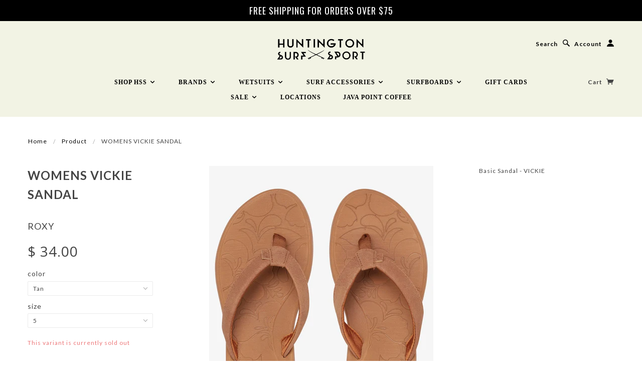

--- FILE ---
content_type: text/html; charset=utf-8
request_url: https://www.hsssurf.com/products/womens-vickie-sandal
body_size: 26813
content:
















<!doctype html>
<!--[if lt IE 7]> <html class="no-js lt-ie9 lt-ie8 lt-ie7" lang="en"> <![endif]-->
<!--[if IE 7]> <html class="no-js lt-ie9 lt-ie8" lang="en"> <![endif]-->
<!--[if IE 8]> <html class="no-js lt-ie9" lang="en"> <![endif]-->
<!--[if IE 9]> <html class="ie9 no-js"> <![endif]-->
<!--[if (gt IE 9)|!(IE)]><!--> <html class="no-js" lang="en"> <!--<![endif]-->

<head>
<!-- <script src="https://cdn.userway.org/widget.js" data-account="WJoiDXhU9H"></script> -->
  <!-- Blockshop Theme Version 2.3.1 by Troop Themes - http://troopthemes.com/  -->

  <meta charset="UTF-8" />
  <meta http-equiv="X-UA-Compatible" content="IE=edge,chrome=1" />
  <meta name="viewport" content="width=device-width, initial-scale=1.0" />
  
    <link rel="shortcut icon" type="image/png" href="//www.hsssurf.com/cdn/shop/t/19/assets/favicon.png?v=44617491890358218401756837607" />
  

  
    <title>WOMENS VICKIE SANDAL | Huntington Surf &amp; Sport</title>
  
  
  
  <meta name="description" content="Basic Sandal - VICKIE" />
  
  
  <link rel="canonical" href="https://www.hsssurf.com/products/womens-vickie-sandal" />
  
  

  <meta property="og:type" content="product">
  <meta property="og:title" content="WOMENS VICKIE SANDAL">
  
  <meta property="og:image" content="http://www.hsssurf.com/cdn/shop/products/arjl100849_roxy_2Cp_tan_frt4_grande.jpg?v=1668502838">
  <meta property="og:image:secure_url" content="https://www.hsssurf.com/cdn/shop/products/arjl100849_roxy_2Cp_tan_frt4_grande.jpg?v=1668502838">
  
  <meta property="og:image" content="http://www.hsssurf.com/cdn/shop/products/arjl100849_roxy_2Cp_tan_frt4_501fe8b7-495c-47c9-88bb-63d844f84645_grande.jpg?v=1668502840">
  <meta property="og:image:secure_url" content="https://www.hsssurf.com/cdn/shop/products/arjl100849_roxy_2Cp_tan_frt4_501fe8b7-495c-47c9-88bb-63d844f84645_grande.jpg?v=1668502840">
  
  <meta property="og:price:amount" content="34.00">
  <meta property="og:price:currency" content="USD">


  <meta property="og:description" content="Basic Sandal - VICKIE">

  <meta property="og:url" content="https://www.hsssurf.com/products/womens-vickie-sandal">
  <meta property="og:site_name" content="Huntington Surf &amp; Sport">





<meta name="twitter:card" content="summary">

  <meta name="twitter:title" content="WOMENS VICKIE SANDAL">
  <meta name="twitter:description" content="Basic Sandal - VICKIE">
  <meta name="twitter:image" content="https://www.hsssurf.com/cdn/shop/products/arjl100849_roxy_2Cp_tan_frt4_medium.jpg?v=1668502838">
  <meta name="twitter:image:width" content="240">
  <meta name="twitter:image:height" content="240">

  
  




























<script>
  WebFontConfig = {
    
    
    google: { families: ['Open Sans:400,700', 'Lato:400,700', 'Lato:400,700', 'Open Sans:400,700', ] }
    
  };
</script>
<script src="//ajax.googleapis.com/ajax/libs/webfont/1.4.7/webfont.js"></script>


  
  <script>window.performance && window.performance.mark && window.performance.mark('shopify.content_for_header.start');</script><meta id="shopify-digital-wallet" name="shopify-digital-wallet" content="/7425705/digital_wallets/dialog">
<meta name="shopify-checkout-api-token" content="69f29b27bc2e3de369ae4a950d4665de">
<meta id="in-context-paypal-metadata" data-shop-id="7425705" data-venmo-supported="false" data-environment="production" data-locale="en_US" data-paypal-v4="true" data-currency="USD">
<link rel="alternate" type="application/json+oembed" href="https://www.hsssurf.com/products/womens-vickie-sandal.oembed">
<script async="async" src="/checkouts/internal/preloads.js?locale=en-US"></script>
<link rel="preconnect" href="https://shop.app" crossorigin="anonymous">
<script async="async" src="https://shop.app/checkouts/internal/preloads.js?locale=en-US&shop_id=7425705" crossorigin="anonymous"></script>
<script id="apple-pay-shop-capabilities" type="application/json">{"shopId":7425705,"countryCode":"US","currencyCode":"USD","merchantCapabilities":["supports3DS"],"merchantId":"gid:\/\/shopify\/Shop\/7425705","merchantName":"Huntington Surf \u0026 Sport","requiredBillingContactFields":["postalAddress","email","phone"],"requiredShippingContactFields":["postalAddress","email","phone"],"shippingType":"shipping","supportedNetworks":["visa","masterCard","amex","discover","elo","jcb"],"total":{"type":"pending","label":"Huntington Surf \u0026 Sport","amount":"1.00"},"shopifyPaymentsEnabled":true,"supportsSubscriptions":true}</script>
<script id="shopify-features" type="application/json">{"accessToken":"69f29b27bc2e3de369ae4a950d4665de","betas":["rich-media-storefront-analytics"],"domain":"www.hsssurf.com","predictiveSearch":true,"shopId":7425705,"locale":"en"}</script>
<script>var Shopify = Shopify || {};
Shopify.shop = "hsssurf.myshopify.com";
Shopify.locale = "en";
Shopify.currency = {"active":"USD","rate":"1.0"};
Shopify.country = "US";
Shopify.theme = {"name":"Blockshop (ada fix in cart) - 216 a11y","id":145752522935,"schema_name":null,"schema_version":null,"theme_store_id":606,"role":"main"};
Shopify.theme.handle = "null";
Shopify.theme.style = {"id":null,"handle":null};
Shopify.cdnHost = "www.hsssurf.com/cdn";
Shopify.routes = Shopify.routes || {};
Shopify.routes.root = "/";</script>
<script type="module">!function(o){(o.Shopify=o.Shopify||{}).modules=!0}(window);</script>
<script>!function(o){function n(){var o=[];function n(){o.push(Array.prototype.slice.apply(arguments))}return n.q=o,n}var t=o.Shopify=o.Shopify||{};t.loadFeatures=n(),t.autoloadFeatures=n()}(window);</script>
<script>
  window.ShopifyPay = window.ShopifyPay || {};
  window.ShopifyPay.apiHost = "shop.app\/pay";
  window.ShopifyPay.redirectState = null;
</script>
<script id="shop-js-analytics" type="application/json">{"pageType":"product"}</script>
<script defer="defer" async type="module" src="//www.hsssurf.com/cdn/shopifycloud/shop-js/modules/v2/client.init-shop-cart-sync_BdyHc3Nr.en.esm.js"></script>
<script defer="defer" async type="module" src="//www.hsssurf.com/cdn/shopifycloud/shop-js/modules/v2/chunk.common_Daul8nwZ.esm.js"></script>
<script type="module">
  await import("//www.hsssurf.com/cdn/shopifycloud/shop-js/modules/v2/client.init-shop-cart-sync_BdyHc3Nr.en.esm.js");
await import("//www.hsssurf.com/cdn/shopifycloud/shop-js/modules/v2/chunk.common_Daul8nwZ.esm.js");

  window.Shopify.SignInWithShop?.initShopCartSync?.({"fedCMEnabled":true,"windoidEnabled":true});

</script>
<script>
  window.Shopify = window.Shopify || {};
  if (!window.Shopify.featureAssets) window.Shopify.featureAssets = {};
  window.Shopify.featureAssets['shop-js'] = {"shop-cart-sync":["modules/v2/client.shop-cart-sync_QYOiDySF.en.esm.js","modules/v2/chunk.common_Daul8nwZ.esm.js"],"init-fed-cm":["modules/v2/client.init-fed-cm_DchLp9rc.en.esm.js","modules/v2/chunk.common_Daul8nwZ.esm.js"],"shop-button":["modules/v2/client.shop-button_OV7bAJc5.en.esm.js","modules/v2/chunk.common_Daul8nwZ.esm.js"],"init-windoid":["modules/v2/client.init-windoid_DwxFKQ8e.en.esm.js","modules/v2/chunk.common_Daul8nwZ.esm.js"],"shop-cash-offers":["modules/v2/client.shop-cash-offers_DWtL6Bq3.en.esm.js","modules/v2/chunk.common_Daul8nwZ.esm.js","modules/v2/chunk.modal_CQq8HTM6.esm.js"],"shop-toast-manager":["modules/v2/client.shop-toast-manager_CX9r1SjA.en.esm.js","modules/v2/chunk.common_Daul8nwZ.esm.js"],"init-shop-email-lookup-coordinator":["modules/v2/client.init-shop-email-lookup-coordinator_UhKnw74l.en.esm.js","modules/v2/chunk.common_Daul8nwZ.esm.js"],"pay-button":["modules/v2/client.pay-button_DzxNnLDY.en.esm.js","modules/v2/chunk.common_Daul8nwZ.esm.js"],"avatar":["modules/v2/client.avatar_BTnouDA3.en.esm.js"],"init-shop-cart-sync":["modules/v2/client.init-shop-cart-sync_BdyHc3Nr.en.esm.js","modules/v2/chunk.common_Daul8nwZ.esm.js"],"shop-login-button":["modules/v2/client.shop-login-button_D8B466_1.en.esm.js","modules/v2/chunk.common_Daul8nwZ.esm.js","modules/v2/chunk.modal_CQq8HTM6.esm.js"],"init-customer-accounts-sign-up":["modules/v2/client.init-customer-accounts-sign-up_C8fpPm4i.en.esm.js","modules/v2/client.shop-login-button_D8B466_1.en.esm.js","modules/v2/chunk.common_Daul8nwZ.esm.js","modules/v2/chunk.modal_CQq8HTM6.esm.js"],"init-shop-for-new-customer-accounts":["modules/v2/client.init-shop-for-new-customer-accounts_CVTO0Ztu.en.esm.js","modules/v2/client.shop-login-button_D8B466_1.en.esm.js","modules/v2/chunk.common_Daul8nwZ.esm.js","modules/v2/chunk.modal_CQq8HTM6.esm.js"],"init-customer-accounts":["modules/v2/client.init-customer-accounts_dRgKMfrE.en.esm.js","modules/v2/client.shop-login-button_D8B466_1.en.esm.js","modules/v2/chunk.common_Daul8nwZ.esm.js","modules/v2/chunk.modal_CQq8HTM6.esm.js"],"shop-follow-button":["modules/v2/client.shop-follow-button_CkZpjEct.en.esm.js","modules/v2/chunk.common_Daul8nwZ.esm.js","modules/v2/chunk.modal_CQq8HTM6.esm.js"],"lead-capture":["modules/v2/client.lead-capture_BntHBhfp.en.esm.js","modules/v2/chunk.common_Daul8nwZ.esm.js","modules/v2/chunk.modal_CQq8HTM6.esm.js"],"checkout-modal":["modules/v2/client.checkout-modal_CfxcYbTm.en.esm.js","modules/v2/chunk.common_Daul8nwZ.esm.js","modules/v2/chunk.modal_CQq8HTM6.esm.js"],"shop-login":["modules/v2/client.shop-login_Da4GZ2H6.en.esm.js","modules/v2/chunk.common_Daul8nwZ.esm.js","modules/v2/chunk.modal_CQq8HTM6.esm.js"],"payment-terms":["modules/v2/client.payment-terms_MV4M3zvL.en.esm.js","modules/v2/chunk.common_Daul8nwZ.esm.js","modules/v2/chunk.modal_CQq8HTM6.esm.js"]};
</script>
<script>(function() {
  var isLoaded = false;
  function asyncLoad() {
    if (isLoaded) return;
    isLoaded = true;
    var urls = ["\/\/shopify-free-shipping.s3.amazonaws.com\/prod\/js\/common.js?shop=hsssurf.myshopify.com","https:\/\/cdn-bundler.nice-team.net\/app\/js\/bundler.js?shop=hsssurf.myshopify.com","https:\/\/chimpstatic.com\/mcjs-connected\/js\/users\/fc99f02c46309845bb26dbe0b\/1f9817e315854fe81c7cb55c1.js?shop=hsssurf.myshopify.com","https:\/\/cdn.jsdelivr.net\/gh\/apphq\/slidecart-dist@master\/slidecarthq-forward.js?4\u0026shop=hsssurf.myshopify.com","https:\/\/cdn.hextom.com\/js\/eventpromotionbar.js?shop=hsssurf.myshopify.com","https:\/\/cdn.hextom.com\/js\/quickannouncementbar.js?shop=hsssurf.myshopify.com","https:\/\/cdn-spurit.com\/all-apps\/checker.js?shop=hsssurf.myshopify.com","https:\/\/na.shgcdn3.com\/pixel-collector.js?shop=hsssurf.myshopify.com","https:\/\/cdn-spurit.com\/all-apps\/thank-you-pao-page.js?shop=hsssurf.myshopify.com"];
    for (var i = 0; i < urls.length; i++) {
      var s = document.createElement('script');
      s.type = 'text/javascript';
      s.async = true;
      s.src = urls[i];
      var x = document.getElementsByTagName('script')[0];
      x.parentNode.insertBefore(s, x);
    }
  };
  if(window.attachEvent) {
    window.attachEvent('onload', asyncLoad);
  } else {
    window.addEventListener('load', asyncLoad, false);
  }
})();</script>
<script id="__st">var __st={"a":7425705,"offset":-28800,"reqid":"b78fde38-b2fc-45bc-af0b-7ce2ec3adf97-1768998378","pageurl":"www.hsssurf.com\/products\/womens-vickie-sandal","u":"f5e41f464a41","p":"product","rtyp":"product","rid":7240569880759};</script>
<script>window.ShopifyPaypalV4VisibilityTracking = true;</script>
<script id="captcha-bootstrap">!function(){'use strict';const t='contact',e='account',n='new_comment',o=[[t,t],['blogs',n],['comments',n],[t,'customer']],c=[[e,'customer_login'],[e,'guest_login'],[e,'recover_customer_password'],[e,'create_customer']],r=t=>t.map((([t,e])=>`form[action*='/${t}']:not([data-nocaptcha='true']) input[name='form_type'][value='${e}']`)).join(','),a=t=>()=>t?[...document.querySelectorAll(t)].map((t=>t.form)):[];function s(){const t=[...o],e=r(t);return a(e)}const i='password',u='form_key',d=['recaptcha-v3-token','g-recaptcha-response','h-captcha-response',i],f=()=>{try{return window.sessionStorage}catch{return}},m='__shopify_v',_=t=>t.elements[u];function p(t,e,n=!1){try{const o=window.sessionStorage,c=JSON.parse(o.getItem(e)),{data:r}=function(t){const{data:e,action:n}=t;return t[m]||n?{data:e,action:n}:{data:t,action:n}}(c);for(const[e,n]of Object.entries(r))t.elements[e]&&(t.elements[e].value=n);n&&o.removeItem(e)}catch(o){console.error('form repopulation failed',{error:o})}}const l='form_type',E='cptcha';function T(t){t.dataset[E]=!0}const w=window,h=w.document,L='Shopify',v='ce_forms',y='captcha';let A=!1;((t,e)=>{const n=(g='f06e6c50-85a8-45c8-87d0-21a2b65856fe',I='https://cdn.shopify.com/shopifycloud/storefront-forms-hcaptcha/ce_storefront_forms_captcha_hcaptcha.v1.5.2.iife.js',D={infoText:'Protected by hCaptcha',privacyText:'Privacy',termsText:'Terms'},(t,e,n)=>{const o=w[L][v],c=o.bindForm;if(c)return c(t,g,e,D).then(n);var r;o.q.push([[t,g,e,D],n]),r=I,A||(h.body.append(Object.assign(h.createElement('script'),{id:'captcha-provider',async:!0,src:r})),A=!0)});var g,I,D;w[L]=w[L]||{},w[L][v]=w[L][v]||{},w[L][v].q=[],w[L][y]=w[L][y]||{},w[L][y].protect=function(t,e){n(t,void 0,e),T(t)},Object.freeze(w[L][y]),function(t,e,n,w,h,L){const[v,y,A,g]=function(t,e,n){const i=e?o:[],u=t?c:[],d=[...i,...u],f=r(d),m=r(i),_=r(d.filter((([t,e])=>n.includes(e))));return[a(f),a(m),a(_),s()]}(w,h,L),I=t=>{const e=t.target;return e instanceof HTMLFormElement?e:e&&e.form},D=t=>v().includes(t);t.addEventListener('submit',(t=>{const e=I(t);if(!e)return;const n=D(e)&&!e.dataset.hcaptchaBound&&!e.dataset.recaptchaBound,o=_(e),c=g().includes(e)&&(!o||!o.value);(n||c)&&t.preventDefault(),c&&!n&&(function(t){try{if(!f())return;!function(t){const e=f();if(!e)return;const n=_(t);if(!n)return;const o=n.value;o&&e.removeItem(o)}(t);const e=Array.from(Array(32),(()=>Math.random().toString(36)[2])).join('');!function(t,e){_(t)||t.append(Object.assign(document.createElement('input'),{type:'hidden',name:u})),t.elements[u].value=e}(t,e),function(t,e){const n=f();if(!n)return;const o=[...t.querySelectorAll(`input[type='${i}']`)].map((({name:t})=>t)),c=[...d,...o],r={};for(const[a,s]of new FormData(t).entries())c.includes(a)||(r[a]=s);n.setItem(e,JSON.stringify({[m]:1,action:t.action,data:r}))}(t,e)}catch(e){console.error('failed to persist form',e)}}(e),e.submit())}));const S=(t,e)=>{t&&!t.dataset[E]&&(n(t,e.some((e=>e===t))),T(t))};for(const o of['focusin','change'])t.addEventListener(o,(t=>{const e=I(t);D(e)&&S(e,y())}));const B=e.get('form_key'),M=e.get(l),P=B&&M;t.addEventListener('DOMContentLoaded',(()=>{const t=y();if(P)for(const e of t)e.elements[l].value===M&&p(e,B);[...new Set([...A(),...v().filter((t=>'true'===t.dataset.shopifyCaptcha))])].forEach((e=>S(e,t)))}))}(h,new URLSearchParams(w.location.search),n,t,e,['guest_login'])})(!0,!0)}();</script>
<script integrity="sha256-4kQ18oKyAcykRKYeNunJcIwy7WH5gtpwJnB7kiuLZ1E=" data-source-attribution="shopify.loadfeatures" defer="defer" src="//www.hsssurf.com/cdn/shopifycloud/storefront/assets/storefront/load_feature-a0a9edcb.js" crossorigin="anonymous"></script>
<script crossorigin="anonymous" defer="defer" src="//www.hsssurf.com/cdn/shopifycloud/storefront/assets/shopify_pay/storefront-65b4c6d7.js?v=20250812"></script>
<script data-source-attribution="shopify.dynamic_checkout.dynamic.init">var Shopify=Shopify||{};Shopify.PaymentButton=Shopify.PaymentButton||{isStorefrontPortableWallets:!0,init:function(){window.Shopify.PaymentButton.init=function(){};var t=document.createElement("script");t.src="https://www.hsssurf.com/cdn/shopifycloud/portable-wallets/latest/portable-wallets.en.js",t.type="module",document.head.appendChild(t)}};
</script>
<script data-source-attribution="shopify.dynamic_checkout.buyer_consent">
  function portableWalletsHideBuyerConsent(e){var t=document.getElementById("shopify-buyer-consent"),n=document.getElementById("shopify-subscription-policy-button");t&&n&&(t.classList.add("hidden"),t.setAttribute("aria-hidden","true"),n.removeEventListener("click",e))}function portableWalletsShowBuyerConsent(e){var t=document.getElementById("shopify-buyer-consent"),n=document.getElementById("shopify-subscription-policy-button");t&&n&&(t.classList.remove("hidden"),t.removeAttribute("aria-hidden"),n.addEventListener("click",e))}window.Shopify?.PaymentButton&&(window.Shopify.PaymentButton.hideBuyerConsent=portableWalletsHideBuyerConsent,window.Shopify.PaymentButton.showBuyerConsent=portableWalletsShowBuyerConsent);
</script>
<script data-source-attribution="shopify.dynamic_checkout.cart.bootstrap">document.addEventListener("DOMContentLoaded",(function(){function t(){return document.querySelector("shopify-accelerated-checkout-cart, shopify-accelerated-checkout")}if(t())Shopify.PaymentButton.init();else{new MutationObserver((function(e,n){t()&&(Shopify.PaymentButton.init(),n.disconnect())})).observe(document.body,{childList:!0,subtree:!0})}}));
</script>
<link id="shopify-accelerated-checkout-styles" rel="stylesheet" media="screen" href="https://www.hsssurf.com/cdn/shopifycloud/portable-wallets/latest/accelerated-checkout-backwards-compat.css" crossorigin="anonymous">
<style id="shopify-accelerated-checkout-cart">
        #shopify-buyer-consent {
  margin-top: 1em;
  display: inline-block;
  width: 100%;
}

#shopify-buyer-consent.hidden {
  display: none;
}

#shopify-subscription-policy-button {
  background: none;
  border: none;
  padding: 0;
  text-decoration: underline;
  font-size: inherit;
  cursor: pointer;
}

#shopify-subscription-policy-button::before {
  box-shadow: none;
}

      </style>

<script>window.performance && window.performance.mark && window.performance.mark('shopify.content_for_header.end');</script>
  





  <script type="text/javascript">
    
      window.__shgMoneyFormat = window.__shgMoneyFormat || {"AED":{"currency":"AED","currency_symbol":"د.إ","currency_symbol_location":"left","decimal_places":2,"decimal_separator":".","thousands_separator":","},"AFN":{"currency":"AFN","currency_symbol":"؋","currency_symbol_location":"left","decimal_places":2,"decimal_separator":".","thousands_separator":","},"ALL":{"currency":"ALL","currency_symbol":"L","currency_symbol_location":"left","decimal_places":2,"decimal_separator":".","thousands_separator":","},"AMD":{"currency":"AMD","currency_symbol":"դր.","currency_symbol_location":"left","decimal_places":2,"decimal_separator":".","thousands_separator":","},"ANG":{"currency":"ANG","currency_symbol":"ƒ","currency_symbol_location":"left","decimal_places":2,"decimal_separator":".","thousands_separator":","},"AUD":{"currency":"AUD","currency_symbol":"$","currency_symbol_location":"left","decimal_places":2,"decimal_separator":".","thousands_separator":","},"AWG":{"currency":"AWG","currency_symbol":"ƒ","currency_symbol_location":"left","decimal_places":2,"decimal_separator":".","thousands_separator":","},"AZN":{"currency":"AZN","currency_symbol":"₼","currency_symbol_location":"left","decimal_places":2,"decimal_separator":".","thousands_separator":","},"BAM":{"currency":"BAM","currency_symbol":"КМ","currency_symbol_location":"left","decimal_places":2,"decimal_separator":".","thousands_separator":","},"BBD":{"currency":"BBD","currency_symbol":"$","currency_symbol_location":"left","decimal_places":2,"decimal_separator":".","thousands_separator":","},"BDT":{"currency":"BDT","currency_symbol":"৳","currency_symbol_location":"left","decimal_places":2,"decimal_separator":".","thousands_separator":","},"BIF":{"currency":"BIF","currency_symbol":"Fr","currency_symbol_location":"left","decimal_places":2,"decimal_separator":".","thousands_separator":","},"BND":{"currency":"BND","currency_symbol":"$","currency_symbol_location":"left","decimal_places":2,"decimal_separator":".","thousands_separator":","},"BOB":{"currency":"BOB","currency_symbol":"Bs.","currency_symbol_location":"left","decimal_places":2,"decimal_separator":".","thousands_separator":","},"BSD":{"currency":"BSD","currency_symbol":"$","currency_symbol_location":"left","decimal_places":2,"decimal_separator":".","thousands_separator":","},"BWP":{"currency":"BWP","currency_symbol":"P","currency_symbol_location":"left","decimal_places":2,"decimal_separator":".","thousands_separator":","},"BZD":{"currency":"BZD","currency_symbol":"$","currency_symbol_location":"left","decimal_places":2,"decimal_separator":".","thousands_separator":","},"CAD":{"currency":"CAD","currency_symbol":"$","currency_symbol_location":"left","decimal_places":2,"decimal_separator":".","thousands_separator":","},"CDF":{"currency":"CDF","currency_symbol":"Fr","currency_symbol_location":"left","decimal_places":2,"decimal_separator":".","thousands_separator":","},"CHF":{"currency":"CHF","currency_symbol":"CHF","currency_symbol_location":"left","decimal_places":2,"decimal_separator":".","thousands_separator":","},"CNY":{"currency":"CNY","currency_symbol":"¥","currency_symbol_location":"left","decimal_places":2,"decimal_separator":".","thousands_separator":","},"CRC":{"currency":"CRC","currency_symbol":"₡","currency_symbol_location":"left","decimal_places":2,"decimal_separator":".","thousands_separator":","},"CVE":{"currency":"CVE","currency_symbol":"$","currency_symbol_location":"left","decimal_places":2,"decimal_separator":".","thousands_separator":","},"CZK":{"currency":"CZK","currency_symbol":"Kč","currency_symbol_location":"left","decimal_places":2,"decimal_separator":".","thousands_separator":","},"DJF":{"currency":"DJF","currency_symbol":"Fdj","currency_symbol_location":"left","decimal_places":2,"decimal_separator":".","thousands_separator":","},"DKK":{"currency":"DKK","currency_symbol":"kr.","currency_symbol_location":"left","decimal_places":2,"decimal_separator":".","thousands_separator":","},"DOP":{"currency":"DOP","currency_symbol":"$","currency_symbol_location":"left","decimal_places":2,"decimal_separator":".","thousands_separator":","},"DZD":{"currency":"DZD","currency_symbol":"د.ج","currency_symbol_location":"left","decimal_places":2,"decimal_separator":".","thousands_separator":","},"EGP":{"currency":"EGP","currency_symbol":"ج.م","currency_symbol_location":"left","decimal_places":2,"decimal_separator":".","thousands_separator":","},"ETB":{"currency":"ETB","currency_symbol":"Br","currency_symbol_location":"left","decimal_places":2,"decimal_separator":".","thousands_separator":","},"EUR":{"currency":"EUR","currency_symbol":"€","currency_symbol_location":"left","decimal_places":2,"decimal_separator":".","thousands_separator":","},"FJD":{"currency":"FJD","currency_symbol":"$","currency_symbol_location":"left","decimal_places":2,"decimal_separator":".","thousands_separator":","},"FKP":{"currency":"FKP","currency_symbol":"£","currency_symbol_location":"left","decimal_places":2,"decimal_separator":".","thousands_separator":","},"GBP":{"currency":"GBP","currency_symbol":"£","currency_symbol_location":"left","decimal_places":2,"decimal_separator":".","thousands_separator":","},"GMD":{"currency":"GMD","currency_symbol":"D","currency_symbol_location":"left","decimal_places":2,"decimal_separator":".","thousands_separator":","},"GNF":{"currency":"GNF","currency_symbol":"Fr","currency_symbol_location":"left","decimal_places":2,"decimal_separator":".","thousands_separator":","},"GTQ":{"currency":"GTQ","currency_symbol":"Q","currency_symbol_location":"left","decimal_places":2,"decimal_separator":".","thousands_separator":","},"GYD":{"currency":"GYD","currency_symbol":"$","currency_symbol_location":"left","decimal_places":2,"decimal_separator":".","thousands_separator":","},"HKD":{"currency":"HKD","currency_symbol":"$","currency_symbol_location":"left","decimal_places":2,"decimal_separator":".","thousands_separator":","},"HNL":{"currency":"HNL","currency_symbol":"L","currency_symbol_location":"left","decimal_places":2,"decimal_separator":".","thousands_separator":","},"HUF":{"currency":"HUF","currency_symbol":"Ft","currency_symbol_location":"left","decimal_places":2,"decimal_separator":".","thousands_separator":","},"IDR":{"currency":"IDR","currency_symbol":"Rp","currency_symbol_location":"left","decimal_places":2,"decimal_separator":".","thousands_separator":","},"ILS":{"currency":"ILS","currency_symbol":"₪","currency_symbol_location":"left","decimal_places":2,"decimal_separator":".","thousands_separator":","},"INR":{"currency":"INR","currency_symbol":"₹","currency_symbol_location":"left","decimal_places":2,"decimal_separator":".","thousands_separator":","},"ISK":{"currency":"ISK","currency_symbol":"kr.","currency_symbol_location":"left","decimal_places":2,"decimal_separator":".","thousands_separator":","},"JMD":{"currency":"JMD","currency_symbol":"$","currency_symbol_location":"left","decimal_places":2,"decimal_separator":".","thousands_separator":","},"JPY":{"currency":"JPY","currency_symbol":"¥","currency_symbol_location":"left","decimal_places":2,"decimal_separator":".","thousands_separator":","},"KES":{"currency":"KES","currency_symbol":"KSh","currency_symbol_location":"left","decimal_places":2,"decimal_separator":".","thousands_separator":","},"KGS":{"currency":"KGS","currency_symbol":"som","currency_symbol_location":"left","decimal_places":2,"decimal_separator":".","thousands_separator":","},"KHR":{"currency":"KHR","currency_symbol":"៛","currency_symbol_location":"left","decimal_places":2,"decimal_separator":".","thousands_separator":","},"KMF":{"currency":"KMF","currency_symbol":"Fr","currency_symbol_location":"left","decimal_places":2,"decimal_separator":".","thousands_separator":","},"KRW":{"currency":"KRW","currency_symbol":"₩","currency_symbol_location":"left","decimal_places":2,"decimal_separator":".","thousands_separator":","},"KYD":{"currency":"KYD","currency_symbol":"$","currency_symbol_location":"left","decimal_places":2,"decimal_separator":".","thousands_separator":","},"KZT":{"currency":"KZT","currency_symbol":"₸","currency_symbol_location":"left","decimal_places":2,"decimal_separator":".","thousands_separator":","},"LAK":{"currency":"LAK","currency_symbol":"₭","currency_symbol_location":"left","decimal_places":2,"decimal_separator":".","thousands_separator":","},"LBP":{"currency":"LBP","currency_symbol":"ل.ل","currency_symbol_location":"left","decimal_places":2,"decimal_separator":".","thousands_separator":","},"LKR":{"currency":"LKR","currency_symbol":"₨","currency_symbol_location":"left","decimal_places":2,"decimal_separator":".","thousands_separator":","},"MAD":{"currency":"MAD","currency_symbol":"د.م.","currency_symbol_location":"left","decimal_places":2,"decimal_separator":".","thousands_separator":","},"MDL":{"currency":"MDL","currency_symbol":"L","currency_symbol_location":"left","decimal_places":2,"decimal_separator":".","thousands_separator":","},"MKD":{"currency":"MKD","currency_symbol":"ден","currency_symbol_location":"left","decimal_places":2,"decimal_separator":".","thousands_separator":","},"MMK":{"currency":"MMK","currency_symbol":"K","currency_symbol_location":"left","decimal_places":2,"decimal_separator":".","thousands_separator":","},"MNT":{"currency":"MNT","currency_symbol":"₮","currency_symbol_location":"left","decimal_places":2,"decimal_separator":".","thousands_separator":","},"MOP":{"currency":"MOP","currency_symbol":"P","currency_symbol_location":"left","decimal_places":2,"decimal_separator":".","thousands_separator":","},"MUR":{"currency":"MUR","currency_symbol":"₨","currency_symbol_location":"left","decimal_places":2,"decimal_separator":".","thousands_separator":","},"MVR":{"currency":"MVR","currency_symbol":"MVR","currency_symbol_location":"left","decimal_places":2,"decimal_separator":".","thousands_separator":","},"MWK":{"currency":"MWK","currency_symbol":"MK","currency_symbol_location":"left","decimal_places":2,"decimal_separator":".","thousands_separator":","},"MYR":{"currency":"MYR","currency_symbol":"RM","currency_symbol_location":"left","decimal_places":2,"decimal_separator":".","thousands_separator":","},"NGN":{"currency":"NGN","currency_symbol":"₦","currency_symbol_location":"left","decimal_places":2,"decimal_separator":".","thousands_separator":","},"NIO":{"currency":"NIO","currency_symbol":"C$","currency_symbol_location":"left","decimal_places":2,"decimal_separator":".","thousands_separator":","},"NPR":{"currency":"NPR","currency_symbol":"Rs.","currency_symbol_location":"left","decimal_places":2,"decimal_separator":".","thousands_separator":","},"NZD":{"currency":"NZD","currency_symbol":"$","currency_symbol_location":"left","decimal_places":2,"decimal_separator":".","thousands_separator":","},"PEN":{"currency":"PEN","currency_symbol":"S/","currency_symbol_location":"left","decimal_places":2,"decimal_separator":".","thousands_separator":","},"PGK":{"currency":"PGK","currency_symbol":"K","currency_symbol_location":"left","decimal_places":2,"decimal_separator":".","thousands_separator":","},"PHP":{"currency":"PHP","currency_symbol":"₱","currency_symbol_location":"left","decimal_places":2,"decimal_separator":".","thousands_separator":","},"PKR":{"currency":"PKR","currency_symbol":"₨","currency_symbol_location":"left","decimal_places":2,"decimal_separator":".","thousands_separator":","},"PLN":{"currency":"PLN","currency_symbol":"zł","currency_symbol_location":"left","decimal_places":2,"decimal_separator":".","thousands_separator":","},"PYG":{"currency":"PYG","currency_symbol":"₲","currency_symbol_location":"left","decimal_places":2,"decimal_separator":".","thousands_separator":","},"QAR":{"currency":"QAR","currency_symbol":"ر.ق","currency_symbol_location":"left","decimal_places":2,"decimal_separator":".","thousands_separator":","},"RON":{"currency":"RON","currency_symbol":"Lei","currency_symbol_location":"left","decimal_places":2,"decimal_separator":".","thousands_separator":","},"RSD":{"currency":"RSD","currency_symbol":"РСД","currency_symbol_location":"left","decimal_places":2,"decimal_separator":".","thousands_separator":","},"RWF":{"currency":"RWF","currency_symbol":"FRw","currency_symbol_location":"left","decimal_places":2,"decimal_separator":".","thousands_separator":","},"SAR":{"currency":"SAR","currency_symbol":"ر.س","currency_symbol_location":"left","decimal_places":2,"decimal_separator":".","thousands_separator":","},"SBD":{"currency":"SBD","currency_symbol":"$","currency_symbol_location":"left","decimal_places":2,"decimal_separator":".","thousands_separator":","},"SEK":{"currency":"SEK","currency_symbol":"kr","currency_symbol_location":"left","decimal_places":2,"decimal_separator":".","thousands_separator":","},"SGD":{"currency":"SGD","currency_symbol":"$","currency_symbol_location":"left","decimal_places":2,"decimal_separator":".","thousands_separator":","},"SHP":{"currency":"SHP","currency_symbol":"£","currency_symbol_location":"left","decimal_places":2,"decimal_separator":".","thousands_separator":","},"SLL":{"currency":"SLL","currency_symbol":"Le","currency_symbol_location":"left","decimal_places":2,"decimal_separator":".","thousands_separator":","},"STD":{"currency":"STD","currency_symbol":"Db","currency_symbol_location":"left","decimal_places":2,"decimal_separator":".","thousands_separator":","},"THB":{"currency":"THB","currency_symbol":"฿","currency_symbol_location":"left","decimal_places":2,"decimal_separator":".","thousands_separator":","},"TJS":{"currency":"TJS","currency_symbol":"ЅМ","currency_symbol_location":"left","decimal_places":2,"decimal_separator":".","thousands_separator":","},"TOP":{"currency":"TOP","currency_symbol":"T$","currency_symbol_location":"left","decimal_places":2,"decimal_separator":".","thousands_separator":","},"TTD":{"currency":"TTD","currency_symbol":"$","currency_symbol_location":"left","decimal_places":2,"decimal_separator":".","thousands_separator":","},"TWD":{"currency":"TWD","currency_symbol":"$","currency_symbol_location":"left","decimal_places":2,"decimal_separator":".","thousands_separator":","},"TZS":{"currency":"TZS","currency_symbol":"Sh","currency_symbol_location":"left","decimal_places":2,"decimal_separator":".","thousands_separator":","},"UAH":{"currency":"UAH","currency_symbol":"₴","currency_symbol_location":"left","decimal_places":2,"decimal_separator":".","thousands_separator":","},"UGX":{"currency":"UGX","currency_symbol":"USh","currency_symbol_location":"left","decimal_places":2,"decimal_separator":".","thousands_separator":","},"USD":{"currency":"USD","currency_symbol":"$","currency_symbol_location":"left","decimal_places":2,"decimal_separator":".","thousands_separator":","},"UYU":{"currency":"UYU","currency_symbol":"$U","currency_symbol_location":"left","decimal_places":2,"decimal_separator":".","thousands_separator":","},"UZS":{"currency":"UZS","currency_symbol":"so'm","currency_symbol_location":"left","decimal_places":2,"decimal_separator":".","thousands_separator":","},"VND":{"currency":"VND","currency_symbol":"₫","currency_symbol_location":"left","decimal_places":2,"decimal_separator":".","thousands_separator":","},"VUV":{"currency":"VUV","currency_symbol":"Vt","currency_symbol_location":"left","decimal_places":2,"decimal_separator":".","thousands_separator":","},"WST":{"currency":"WST","currency_symbol":"T","currency_symbol_location":"left","decimal_places":2,"decimal_separator":".","thousands_separator":","},"XAF":{"currency":"XAF","currency_symbol":"CFA","currency_symbol_location":"left","decimal_places":2,"decimal_separator":".","thousands_separator":","},"XCD":{"currency":"XCD","currency_symbol":"$","currency_symbol_location":"left","decimal_places":2,"decimal_separator":".","thousands_separator":","},"XOF":{"currency":"XOF","currency_symbol":"Fr","currency_symbol_location":"left","decimal_places":2,"decimal_separator":".","thousands_separator":","},"XPF":{"currency":"XPF","currency_symbol":"Fr","currency_symbol_location":"left","decimal_places":2,"decimal_separator":".","thousands_separator":","},"YER":{"currency":"YER","currency_symbol":"﷼","currency_symbol_location":"left","decimal_places":2,"decimal_separator":".","thousands_separator":","}};
    
    window.__shgCurrentCurrencyCode = window.__shgCurrentCurrencyCode || {
      currency: "USD",
      currency_symbol: "$",
      decimal_separator: ".",
      thousands_separator: ",",
      decimal_places: 2,
      currency_symbol_location: "left"
    };
  </script>




  <link href="//www.hsssurf.com/cdn/shop/t/19/assets/style.css?v=62923813746956049511764696440" rel="stylesheet" type="text/css" media="all" />
  <style>

/* Add Your Custom Styles Here */



</style>

  <!--[if lt IE 8]>
    <script src="//www.hsssurf.com/cdn/shop/t/19/assets/json2.js?v=154133857350868653501756837607" type="text/javascript"></script>
  <![endif]-->

  <!--[if lt IE 9]>
  <script type="text/javascript" src="https://getfirebug.com/firebug-lite.js"></script>
  <script src="//html5shim.googlecode.com/svn/trunk/html5.js" type="text/javascript"></script>
  <script src="//www.hsssurf.com/cdn/shop/t/19/assets/dd_roundies.js?v=75117064764312664521756837607" type="text/javascript"></script>
  <script>
  DD_roundies.addRule('.circle', '45px');
  </script>
  <![endif]-->

  <script src="//www.hsssurf.com/cdn/shop/t/19/assets/custom.modernizr.js?v=44331738608728928201756837607" type="text/javascript"></script>
  <script src="//ajax.googleapis.com/ajax/libs/jquery/1.9.1/jquery.min.js" type="text/javascript"></script>
  <script src="//ajax.googleapis.com/ajax/libs/jqueryui/1.10.3/jquery-ui.min.js" type="text/javascript"></script>
  <script src="//www.hsssurf.com/cdn/shopifycloud/storefront/assets/themes_support/api.jquery-7ab1a3a4.js" type="text/javascript"></script>
  <script src="//www.hsssurf.com/cdn/shopifycloud/storefront/assets/themes_support/option_selection-b017cd28.js" type="text/javascript"></script>

  

  <script>
    var twitterID = '',
    general_external_links_enabled = true,
    general_scroll_to_active_item = true,
    shop_url = 'https://www.hsssurf.com',
    shop_money_format = '$ {{amount}}',
    home_slider_auto_enabled = true,
    home_slider_rotate_frequency = 5000,
    home_widget_twitter_enabled = false,
    home_widget_blog_enabled = false,
    home_widget_instagram_access_token = '',
    product_zoom_enabled = true,
    product_modal_enabled = true,
    currency_switcher_enabled = false,
    theme = {};
  </script>

  

  <script src="//www.hsssurf.com/cdn/shop/t/19/assets/plugins.js?v=26013873585010736011756837607" type="text/javascript"></script>
  <script src="//www.hsssurf.com/cdn/shop/t/19/assets/shop.js?v=19917403445441285591756837607" type="text/javascript"></script>
  

  

<script type="text/javascript">
  
    window.SHG_CUSTOMER = null;
  
</script>







<script src="https://cdn.shopify.com/extensions/019a6fb9-409e-7567-ab12-207358ab3d32/magical-custom-fields-app-40/assets/magical-custom-fields.js" type="text/javascript" defer="defer"></script>
<link href="https://cdn.shopify.com/extensions/019a6fb9-409e-7567-ab12-207358ab3d32/magical-custom-fields-app-40/assets/magical-custom-fields.css" rel="stylesheet" type="text/css" media="all">
<link href="https://monorail-edge.shopifysvc.com" rel="dns-prefetch">
<script>(function(){if ("sendBeacon" in navigator && "performance" in window) {try {var session_token_from_headers = performance.getEntriesByType('navigation')[0].serverTiming.find(x => x.name == '_s').description;} catch {var session_token_from_headers = undefined;}var session_cookie_matches = document.cookie.match(/_shopify_s=([^;]*)/);var session_token_from_cookie = session_cookie_matches && session_cookie_matches.length === 2 ? session_cookie_matches[1] : "";var session_token = session_token_from_headers || session_token_from_cookie || "";function handle_abandonment_event(e) {var entries = performance.getEntries().filter(function(entry) {return /monorail-edge.shopifysvc.com/.test(entry.name);});if (!window.abandonment_tracked && entries.length === 0) {window.abandonment_tracked = true;var currentMs = Date.now();var navigation_start = performance.timing.navigationStart;var payload = {shop_id: 7425705,url: window.location.href,navigation_start,duration: currentMs - navigation_start,session_token,page_type: "product"};window.navigator.sendBeacon("https://monorail-edge.shopifysvc.com/v1/produce", JSON.stringify({schema_id: "online_store_buyer_site_abandonment/1.1",payload: payload,metadata: {event_created_at_ms: currentMs,event_sent_at_ms: currentMs}}));}}window.addEventListener('pagehide', handle_abandonment_event);}}());</script>
<script id="web-pixels-manager-setup">(function e(e,d,r,n,o){if(void 0===o&&(o={}),!Boolean(null===(a=null===(i=window.Shopify)||void 0===i?void 0:i.analytics)||void 0===a?void 0:a.replayQueue)){var i,a;window.Shopify=window.Shopify||{};var t=window.Shopify;t.analytics=t.analytics||{};var s=t.analytics;s.replayQueue=[],s.publish=function(e,d,r){return s.replayQueue.push([e,d,r]),!0};try{self.performance.mark("wpm:start")}catch(e){}var l=function(){var e={modern:/Edge?\/(1{2}[4-9]|1[2-9]\d|[2-9]\d{2}|\d{4,})\.\d+(\.\d+|)|Firefox\/(1{2}[4-9]|1[2-9]\d|[2-9]\d{2}|\d{4,})\.\d+(\.\d+|)|Chrom(ium|e)\/(9{2}|\d{3,})\.\d+(\.\d+|)|(Maci|X1{2}).+ Version\/(15\.\d+|(1[6-9]|[2-9]\d|\d{3,})\.\d+)([,.]\d+|)( \(\w+\)|)( Mobile\/\w+|) Safari\/|Chrome.+OPR\/(9{2}|\d{3,})\.\d+\.\d+|(CPU[ +]OS|iPhone[ +]OS|CPU[ +]iPhone|CPU IPhone OS|CPU iPad OS)[ +]+(15[._]\d+|(1[6-9]|[2-9]\d|\d{3,})[._]\d+)([._]\d+|)|Android:?[ /-](13[3-9]|1[4-9]\d|[2-9]\d{2}|\d{4,})(\.\d+|)(\.\d+|)|Android.+Firefox\/(13[5-9]|1[4-9]\d|[2-9]\d{2}|\d{4,})\.\d+(\.\d+|)|Android.+Chrom(ium|e)\/(13[3-9]|1[4-9]\d|[2-9]\d{2}|\d{4,})\.\d+(\.\d+|)|SamsungBrowser\/([2-9]\d|\d{3,})\.\d+/,legacy:/Edge?\/(1[6-9]|[2-9]\d|\d{3,})\.\d+(\.\d+|)|Firefox\/(5[4-9]|[6-9]\d|\d{3,})\.\d+(\.\d+|)|Chrom(ium|e)\/(5[1-9]|[6-9]\d|\d{3,})\.\d+(\.\d+|)([\d.]+$|.*Safari\/(?![\d.]+ Edge\/[\d.]+$))|(Maci|X1{2}).+ Version\/(10\.\d+|(1[1-9]|[2-9]\d|\d{3,})\.\d+)([,.]\d+|)( \(\w+\)|)( Mobile\/\w+|) Safari\/|Chrome.+OPR\/(3[89]|[4-9]\d|\d{3,})\.\d+\.\d+|(CPU[ +]OS|iPhone[ +]OS|CPU[ +]iPhone|CPU IPhone OS|CPU iPad OS)[ +]+(10[._]\d+|(1[1-9]|[2-9]\d|\d{3,})[._]\d+)([._]\d+|)|Android:?[ /-](13[3-9]|1[4-9]\d|[2-9]\d{2}|\d{4,})(\.\d+|)(\.\d+|)|Mobile Safari.+OPR\/([89]\d|\d{3,})\.\d+\.\d+|Android.+Firefox\/(13[5-9]|1[4-9]\d|[2-9]\d{2}|\d{4,})\.\d+(\.\d+|)|Android.+Chrom(ium|e)\/(13[3-9]|1[4-9]\d|[2-9]\d{2}|\d{4,})\.\d+(\.\d+|)|Android.+(UC? ?Browser|UCWEB|U3)[ /]?(15\.([5-9]|\d{2,})|(1[6-9]|[2-9]\d|\d{3,})\.\d+)\.\d+|SamsungBrowser\/(5\.\d+|([6-9]|\d{2,})\.\d+)|Android.+MQ{2}Browser\/(14(\.(9|\d{2,})|)|(1[5-9]|[2-9]\d|\d{3,})(\.\d+|))(\.\d+|)|K[Aa][Ii]OS\/(3\.\d+|([4-9]|\d{2,})\.\d+)(\.\d+|)/},d=e.modern,r=e.legacy,n=navigator.userAgent;return n.match(d)?"modern":n.match(r)?"legacy":"unknown"}(),u="modern"===l?"modern":"legacy",c=(null!=n?n:{modern:"",legacy:""})[u],f=function(e){return[e.baseUrl,"/wpm","/b",e.hashVersion,"modern"===e.buildTarget?"m":"l",".js"].join("")}({baseUrl:d,hashVersion:r,buildTarget:u}),m=function(e){var d=e.version,r=e.bundleTarget,n=e.surface,o=e.pageUrl,i=e.monorailEndpoint;return{emit:function(e){var a=e.status,t=e.errorMsg,s=(new Date).getTime(),l=JSON.stringify({metadata:{event_sent_at_ms:s},events:[{schema_id:"web_pixels_manager_load/3.1",payload:{version:d,bundle_target:r,page_url:o,status:a,surface:n,error_msg:t},metadata:{event_created_at_ms:s}}]});if(!i)return console&&console.warn&&console.warn("[Web Pixels Manager] No Monorail endpoint provided, skipping logging."),!1;try{return self.navigator.sendBeacon.bind(self.navigator)(i,l)}catch(e){}var u=new XMLHttpRequest;try{return u.open("POST",i,!0),u.setRequestHeader("Content-Type","text/plain"),u.send(l),!0}catch(e){return console&&console.warn&&console.warn("[Web Pixels Manager] Got an unhandled error while logging to Monorail."),!1}}}}({version:r,bundleTarget:l,surface:e.surface,pageUrl:self.location.href,monorailEndpoint:e.monorailEndpoint});try{o.browserTarget=l,function(e){var d=e.src,r=e.async,n=void 0===r||r,o=e.onload,i=e.onerror,a=e.sri,t=e.scriptDataAttributes,s=void 0===t?{}:t,l=document.createElement("script"),u=document.querySelector("head"),c=document.querySelector("body");if(l.async=n,l.src=d,a&&(l.integrity=a,l.crossOrigin="anonymous"),s)for(var f in s)if(Object.prototype.hasOwnProperty.call(s,f))try{l.dataset[f]=s[f]}catch(e){}if(o&&l.addEventListener("load",o),i&&l.addEventListener("error",i),u)u.appendChild(l);else{if(!c)throw new Error("Did not find a head or body element to append the script");c.appendChild(l)}}({src:f,async:!0,onload:function(){if(!function(){var e,d;return Boolean(null===(d=null===(e=window.Shopify)||void 0===e?void 0:e.analytics)||void 0===d?void 0:d.initialized)}()){var d=window.webPixelsManager.init(e)||void 0;if(d){var r=window.Shopify.analytics;r.replayQueue.forEach((function(e){var r=e[0],n=e[1],o=e[2];d.publishCustomEvent(r,n,o)})),r.replayQueue=[],r.publish=d.publishCustomEvent,r.visitor=d.visitor,r.initialized=!0}}},onerror:function(){return m.emit({status:"failed",errorMsg:"".concat(f," has failed to load")})},sri:function(e){var d=/^sha384-[A-Za-z0-9+/=]+$/;return"string"==typeof e&&d.test(e)}(c)?c:"",scriptDataAttributes:o}),m.emit({status:"loading"})}catch(e){m.emit({status:"failed",errorMsg:(null==e?void 0:e.message)||"Unknown error"})}}})({shopId: 7425705,storefrontBaseUrl: "https://www.hsssurf.com",extensionsBaseUrl: "https://extensions.shopifycdn.com/cdn/shopifycloud/web-pixels-manager",monorailEndpoint: "https://monorail-edge.shopifysvc.com/unstable/produce_batch",surface: "storefront-renderer",enabledBetaFlags: ["2dca8a86"],webPixelsConfigList: [{"id":"1172930743","configuration":"{\"site_id\":\"9b8452d2-7a78-40a8-9c06-1c25bda80069\",\"analytics_endpoint\":\"https:\\\/\\\/na.shgcdn3.com\"}","eventPayloadVersion":"v1","runtimeContext":"STRICT","scriptVersion":"695709fc3f146fa50a25299517a954f2","type":"APP","apiClientId":1158168,"privacyPurposes":["ANALYTICS","MARKETING","SALE_OF_DATA"],"dataSharingAdjustments":{"protectedCustomerApprovalScopes":["read_customer_personal_data"]}},{"id":"89030839","eventPayloadVersion":"v1","runtimeContext":"LAX","scriptVersion":"1","type":"CUSTOM","privacyPurposes":["ANALYTICS"],"name":"Google Analytics tag (migrated)"},{"id":"shopify-app-pixel","configuration":"{}","eventPayloadVersion":"v1","runtimeContext":"STRICT","scriptVersion":"0450","apiClientId":"shopify-pixel","type":"APP","privacyPurposes":["ANALYTICS","MARKETING"]},{"id":"shopify-custom-pixel","eventPayloadVersion":"v1","runtimeContext":"LAX","scriptVersion":"0450","apiClientId":"shopify-pixel","type":"CUSTOM","privacyPurposes":["ANALYTICS","MARKETING"]}],isMerchantRequest: false,initData: {"shop":{"name":"Huntington Surf \u0026 Sport","paymentSettings":{"currencyCode":"USD"},"myshopifyDomain":"hsssurf.myshopify.com","countryCode":"US","storefrontUrl":"https:\/\/www.hsssurf.com"},"customer":null,"cart":null,"checkout":null,"productVariants":[{"price":{"amount":34.0,"currencyCode":"USD"},"product":{"title":"WOMENS VICKIE SANDAL","vendor":"Roxy","id":"7240569880759","untranslatedTitle":"WOMENS VICKIE SANDAL","url":"\/products\/womens-vickie-sandal","type":"W Sandals"},"id":"41574693142711","image":{"src":"\/\/www.hsssurf.com\/cdn\/shop\/products\/arjl100849_roxy_2Cp_tan_frt4.jpg?v=1668502838"},"sku":"ARJL100849-TAN-5","title":"Tan \/ 5","untranslatedTitle":"Tan \/ 5"},{"price":{"amount":34.0,"currencyCode":"USD"},"product":{"title":"WOMENS VICKIE SANDAL","vendor":"Roxy","id":"7240569880759","untranslatedTitle":"WOMENS VICKIE SANDAL","url":"\/products\/womens-vickie-sandal","type":"W Sandals"},"id":"41574693175479","image":{"src":"\/\/www.hsssurf.com\/cdn\/shop\/products\/arjl100849_roxy_2Cp_tan_frt4.jpg?v=1668502838"},"sku":"ARJL100849-TAN-6","title":"Tan \/ 6","untranslatedTitle":"Tan \/ 6"},{"price":{"amount":34.0,"currencyCode":"USD"},"product":{"title":"WOMENS VICKIE SANDAL","vendor":"Roxy","id":"7240569880759","untranslatedTitle":"WOMENS VICKIE SANDAL","url":"\/products\/womens-vickie-sandal","type":"W Sandals"},"id":"41574693208247","image":{"src":"\/\/www.hsssurf.com\/cdn\/shop\/products\/arjl100849_roxy_2Cp_tan_frt4.jpg?v=1668502838"},"sku":"ARJL100849-TAN-11","title":"Tan \/ 11","untranslatedTitle":"Tan \/ 11"},{"price":{"amount":34.0,"currencyCode":"USD"},"product":{"title":"WOMENS VICKIE SANDAL","vendor":"Roxy","id":"7240569880759","untranslatedTitle":"WOMENS VICKIE SANDAL","url":"\/products\/womens-vickie-sandal","type":"W Sandals"},"id":"41590387376311","image":{"src":"\/\/www.hsssurf.com\/cdn\/shop\/products\/arjl100849_roxy_2Cp_tan_frt4.jpg?v=1668502838"},"sku":"ARJL100849-TAN-7","title":"Tan \/ 7","untranslatedTitle":"Tan \/ 7"},{"price":{"amount":34.0,"currencyCode":"USD"},"product":{"title":"WOMENS VICKIE SANDAL","vendor":"Roxy","id":"7240569880759","untranslatedTitle":"WOMENS VICKIE SANDAL","url":"\/products\/womens-vickie-sandal","type":"W Sandals"},"id":"41650103189687","image":{"src":"\/\/www.hsssurf.com\/cdn\/shop\/products\/arjl100849_roxy_2Cp_tan_frt4.jpg?v=1668502838"},"sku":"ARJL100849-BLK-5","title":"Black \/ 5","untranslatedTitle":"Black \/ 5"},{"price":{"amount":34.0,"currencyCode":"USD"},"product":{"title":"WOMENS VICKIE SANDAL","vendor":"Roxy","id":"7240569880759","untranslatedTitle":"WOMENS VICKIE SANDAL","url":"\/products\/womens-vickie-sandal","type":"W Sandals"},"id":"41650103255223","image":{"src":"\/\/www.hsssurf.com\/cdn\/shop\/products\/arjl100849_roxy_2Cp_tan_frt4.jpg?v=1668502838"},"sku":"ARJL100849-BLK-6","title":"Black \/ 6","untranslatedTitle":"Black \/ 6"},{"price":{"amount":34.0,"currencyCode":"USD"},"product":{"title":"WOMENS VICKIE SANDAL","vendor":"Roxy","id":"7240569880759","untranslatedTitle":"WOMENS VICKIE SANDAL","url":"\/products\/womens-vickie-sandal","type":"W Sandals"},"id":"41650103287991","image":{"src":"\/\/www.hsssurf.com\/cdn\/shop\/products\/arjl100849_roxy_2Cp_tan_frt4.jpg?v=1668502838"},"sku":"ARJL100849-BLK-7","title":"Black \/ 7","untranslatedTitle":"Black \/ 7"},{"price":{"amount":34.0,"currencyCode":"USD"},"product":{"title":"WOMENS VICKIE SANDAL","vendor":"Roxy","id":"7240569880759","untranslatedTitle":"WOMENS VICKIE SANDAL","url":"\/products\/womens-vickie-sandal","type":"W Sandals"},"id":"41650103320759","image":{"src":"\/\/www.hsssurf.com\/cdn\/shop\/products\/arjl100849_roxy_2Cp_tan_frt4.jpg?v=1668502838"},"sku":"ARJL100849-BLK-8","title":"Black \/ 8","untranslatedTitle":"Black \/ 8"},{"price":{"amount":34.0,"currencyCode":"USD"},"product":{"title":"WOMENS VICKIE SANDAL","vendor":"Roxy","id":"7240569880759","untranslatedTitle":"WOMENS VICKIE SANDAL","url":"\/products\/womens-vickie-sandal","type":"W Sandals"},"id":"41650103353527","image":{"src":"\/\/www.hsssurf.com\/cdn\/shop\/products\/arjl100849_roxy_2Cp_tan_frt4.jpg?v=1668502838"},"sku":"ARJL100849-BLK-9","title":"Black \/ 9","untranslatedTitle":"Black \/ 9"},{"price":{"amount":34.0,"currencyCode":"USD"},"product":{"title":"WOMENS VICKIE SANDAL","vendor":"Roxy","id":"7240569880759","untranslatedTitle":"WOMENS VICKIE SANDAL","url":"\/products\/womens-vickie-sandal","type":"W Sandals"},"id":"41650103386295","image":{"src":"\/\/www.hsssurf.com\/cdn\/shop\/products\/arjl100849_roxy_2Cp_tan_frt4.jpg?v=1668502838"},"sku":"ARJL100849-BLK-10","title":"Black \/ 10","untranslatedTitle":"Black \/ 10"},{"price":{"amount":34.0,"currencyCode":"USD"},"product":{"title":"WOMENS VICKIE SANDAL","vendor":"Roxy","id":"7240569880759","untranslatedTitle":"WOMENS VICKIE SANDAL","url":"\/products\/womens-vickie-sandal","type":"W Sandals"},"id":"41650103451831","image":{"src":"\/\/www.hsssurf.com\/cdn\/shop\/products\/arjl100849_roxy_2Cp_tan_frt4.jpg?v=1668502838"},"sku":"ARJL100849-BLK-11","title":"Black \/ 11","untranslatedTitle":"Black \/ 11"},{"price":{"amount":34.0,"currencyCode":"USD"},"product":{"title":"WOMENS VICKIE SANDAL","vendor":"Roxy","id":"7240569880759","untranslatedTitle":"WOMENS VICKIE SANDAL","url":"\/products\/womens-vickie-sandal","type":"W Sandals"},"id":"41650103484599","image":{"src":"\/\/www.hsssurf.com\/cdn\/shop\/products\/arjl100849_roxy_2Cp_tan_frt4.jpg?v=1668502838"},"sku":"ARJL100849-TAN-8","title":"Tan \/ 8","untranslatedTitle":"Tan \/ 8"},{"price":{"amount":34.0,"currencyCode":"USD"},"product":{"title":"WOMENS VICKIE SANDAL","vendor":"Roxy","id":"7240569880759","untranslatedTitle":"WOMENS VICKIE SANDAL","url":"\/products\/womens-vickie-sandal","type":"W Sandals"},"id":"41650103517367","image":{"src":"\/\/www.hsssurf.com\/cdn\/shop\/products\/arjl100849_roxy_2Cp_tan_frt4.jpg?v=1668502838"},"sku":"ARJL100849-TAN-9","title":"Tan \/ 9","untranslatedTitle":"Tan \/ 9"},{"price":{"amount":34.0,"currencyCode":"USD"},"product":{"title":"WOMENS VICKIE SANDAL","vendor":"Roxy","id":"7240569880759","untranslatedTitle":"WOMENS VICKIE SANDAL","url":"\/products\/womens-vickie-sandal","type":"W Sandals"},"id":"41650103582903","image":{"src":"\/\/www.hsssurf.com\/cdn\/shop\/products\/arjl100849_roxy_2Cp_tan_frt4.jpg?v=1668502838"},"sku":"ARJL100849-TAN-10","title":"Tan \/ 10","untranslatedTitle":"Tan \/ 10"},{"price":{"amount":34.0,"currencyCode":"USD"},"product":{"title":"WOMENS VICKIE SANDAL","vendor":"Roxy","id":"7240569880759","untranslatedTitle":"WOMENS VICKIE SANDAL","url":"\/products\/womens-vickie-sandal","type":"W Sandals"},"id":"41650103615671","image":{"src":"\/\/www.hsssurf.com\/cdn\/shop\/products\/arjl100849_roxy_2Cp_tan_frt4.jpg?v=1668502838"},"sku":"ARJL100849-WHT-5","title":"White \/ 5","untranslatedTitle":"White \/ 5"},{"price":{"amount":34.0,"currencyCode":"USD"},"product":{"title":"WOMENS VICKIE SANDAL","vendor":"Roxy","id":"7240569880759","untranslatedTitle":"WOMENS VICKIE SANDAL","url":"\/products\/womens-vickie-sandal","type":"W Sandals"},"id":"41650103648439","image":{"src":"\/\/www.hsssurf.com\/cdn\/shop\/products\/arjl100849_roxy_2Cp_tan_frt4.jpg?v=1668502838"},"sku":"ARJL100849-WHT-6","title":"White \/ 6","untranslatedTitle":"White \/ 6"},{"price":{"amount":34.0,"currencyCode":"USD"},"product":{"title":"WOMENS VICKIE SANDAL","vendor":"Roxy","id":"7240569880759","untranslatedTitle":"WOMENS VICKIE SANDAL","url":"\/products\/womens-vickie-sandal","type":"W Sandals"},"id":"41650103713975","image":{"src":"\/\/www.hsssurf.com\/cdn\/shop\/products\/arjl100849_roxy_2Cp_tan_frt4.jpg?v=1668502838"},"sku":"ARJL100849-WHT-7","title":"White \/ 7","untranslatedTitle":"White \/ 7"},{"price":{"amount":34.0,"currencyCode":"USD"},"product":{"title":"WOMENS VICKIE SANDAL","vendor":"Roxy","id":"7240569880759","untranslatedTitle":"WOMENS VICKIE SANDAL","url":"\/products\/womens-vickie-sandal","type":"W Sandals"},"id":"41650103746743","image":{"src":"\/\/www.hsssurf.com\/cdn\/shop\/products\/arjl100849_roxy_2Cp_tan_frt4.jpg?v=1668502838"},"sku":"ARJL100849-WHT-8","title":"White \/ 8","untranslatedTitle":"White \/ 8"},{"price":{"amount":34.0,"currencyCode":"USD"},"product":{"title":"WOMENS VICKIE SANDAL","vendor":"Roxy","id":"7240569880759","untranslatedTitle":"WOMENS VICKIE SANDAL","url":"\/products\/womens-vickie-sandal","type":"W Sandals"},"id":"41650103812279","image":{"src":"\/\/www.hsssurf.com\/cdn\/shop\/products\/arjl100849_roxy_2Cp_tan_frt4.jpg?v=1668502838"},"sku":"ARJL100849-WHT-9","title":"White \/ 9","untranslatedTitle":"White \/ 9"},{"price":{"amount":34.0,"currencyCode":"USD"},"product":{"title":"WOMENS VICKIE SANDAL","vendor":"Roxy","id":"7240569880759","untranslatedTitle":"WOMENS VICKIE SANDAL","url":"\/products\/womens-vickie-sandal","type":"W Sandals"},"id":"41650103845047","image":{"src":"\/\/www.hsssurf.com\/cdn\/shop\/products\/arjl100849_roxy_2Cp_tan_frt4.jpg?v=1668502838"},"sku":"ARJL100849-WHT-10","title":"White \/ 10","untranslatedTitle":"White \/ 10"},{"price":{"amount":34.0,"currencyCode":"USD"},"product":{"title":"WOMENS VICKIE SANDAL","vendor":"Roxy","id":"7240569880759","untranslatedTitle":"WOMENS VICKIE SANDAL","url":"\/products\/womens-vickie-sandal","type":"W Sandals"},"id":"41650103877815","image":{"src":"\/\/www.hsssurf.com\/cdn\/shop\/products\/arjl100849_roxy_2Cp_tan_frt4.jpg?v=1668502838"},"sku":"ARJL100849-WHT-11","title":"White \/ 11","untranslatedTitle":"White \/ 11"},{"price":{"amount":34.0,"currencyCode":"USD"},"product":{"title":"WOMENS VICKIE SANDAL","vendor":"Roxy","id":"7240569880759","untranslatedTitle":"WOMENS VICKIE SANDAL","url":"\/products\/womens-vickie-sandal","type":"W Sandals"},"id":"41657442992311","image":{"src":"\/\/www.hsssurf.com\/cdn\/shop\/products\/arjl100849_roxy_2Cp_tan_frt4.jpg?v=1668502838"},"sku":"ARJL100849-WHT-12","title":"White \/ 12","untranslatedTitle":"White \/ 12"},{"price":{"amount":34.0,"currencyCode":"USD"},"product":{"title":"WOMENS VICKIE SANDAL","vendor":"Roxy","id":"7240569880759","untranslatedTitle":"WOMENS VICKIE SANDAL","url":"\/products\/womens-vickie-sandal","type":"W Sandals"},"id":"41657443090615","image":{"src":"\/\/www.hsssurf.com\/cdn\/shop\/products\/arjl100849_roxy_2Cp_tan_frt4.jpg?v=1668502838"},"sku":"ARJL100849-BLK-12","title":"Black \/ 12","untranslatedTitle":"Black \/ 12"}],"purchasingCompany":null},},"https://www.hsssurf.com/cdn","fcfee988w5aeb613cpc8e4bc33m6693e112",{"modern":"","legacy":""},{"shopId":"7425705","storefrontBaseUrl":"https:\/\/www.hsssurf.com","extensionBaseUrl":"https:\/\/extensions.shopifycdn.com\/cdn\/shopifycloud\/web-pixels-manager","surface":"storefront-renderer","enabledBetaFlags":"[\"2dca8a86\"]","isMerchantRequest":"false","hashVersion":"fcfee988w5aeb613cpc8e4bc33m6693e112","publish":"custom","events":"[[\"page_viewed\",{}],[\"product_viewed\",{\"productVariant\":{\"price\":{\"amount\":34.0,\"currencyCode\":\"USD\"},\"product\":{\"title\":\"WOMENS VICKIE SANDAL\",\"vendor\":\"Roxy\",\"id\":\"7240569880759\",\"untranslatedTitle\":\"WOMENS VICKIE SANDAL\",\"url\":\"\/products\/womens-vickie-sandal\",\"type\":\"W Sandals\"},\"id\":\"41574693142711\",\"image\":{\"src\":\"\/\/www.hsssurf.com\/cdn\/shop\/products\/arjl100849_roxy_2Cp_tan_frt4.jpg?v=1668502838\"},\"sku\":\"ARJL100849-TAN-5\",\"title\":\"Tan \/ 5\",\"untranslatedTitle\":\"Tan \/ 5\"}}]]"});</script><script>
  window.ShopifyAnalytics = window.ShopifyAnalytics || {};
  window.ShopifyAnalytics.meta = window.ShopifyAnalytics.meta || {};
  window.ShopifyAnalytics.meta.currency = 'USD';
  var meta = {"product":{"id":7240569880759,"gid":"gid:\/\/shopify\/Product\/7240569880759","vendor":"Roxy","type":"W Sandals","handle":"womens-vickie-sandal","variants":[{"id":41574693142711,"price":3400,"name":"WOMENS VICKIE SANDAL - Tan \/ 5","public_title":"Tan \/ 5","sku":"ARJL100849-TAN-5"},{"id":41574693175479,"price":3400,"name":"WOMENS VICKIE SANDAL - Tan \/ 6","public_title":"Tan \/ 6","sku":"ARJL100849-TAN-6"},{"id":41574693208247,"price":3400,"name":"WOMENS VICKIE SANDAL - Tan \/ 11","public_title":"Tan \/ 11","sku":"ARJL100849-TAN-11"},{"id":41590387376311,"price":3400,"name":"WOMENS VICKIE SANDAL - Tan \/ 7","public_title":"Tan \/ 7","sku":"ARJL100849-TAN-7"},{"id":41650103189687,"price":3400,"name":"WOMENS VICKIE SANDAL - Black \/ 5","public_title":"Black \/ 5","sku":"ARJL100849-BLK-5"},{"id":41650103255223,"price":3400,"name":"WOMENS VICKIE SANDAL - Black \/ 6","public_title":"Black \/ 6","sku":"ARJL100849-BLK-6"},{"id":41650103287991,"price":3400,"name":"WOMENS VICKIE SANDAL - Black \/ 7","public_title":"Black \/ 7","sku":"ARJL100849-BLK-7"},{"id":41650103320759,"price":3400,"name":"WOMENS VICKIE SANDAL - Black \/ 8","public_title":"Black \/ 8","sku":"ARJL100849-BLK-8"},{"id":41650103353527,"price":3400,"name":"WOMENS VICKIE SANDAL - Black \/ 9","public_title":"Black \/ 9","sku":"ARJL100849-BLK-9"},{"id":41650103386295,"price":3400,"name":"WOMENS VICKIE SANDAL - Black \/ 10","public_title":"Black \/ 10","sku":"ARJL100849-BLK-10"},{"id":41650103451831,"price":3400,"name":"WOMENS VICKIE SANDAL - Black \/ 11","public_title":"Black \/ 11","sku":"ARJL100849-BLK-11"},{"id":41650103484599,"price":3400,"name":"WOMENS VICKIE SANDAL - Tan \/ 8","public_title":"Tan \/ 8","sku":"ARJL100849-TAN-8"},{"id":41650103517367,"price":3400,"name":"WOMENS VICKIE SANDAL - Tan \/ 9","public_title":"Tan \/ 9","sku":"ARJL100849-TAN-9"},{"id":41650103582903,"price":3400,"name":"WOMENS VICKIE SANDAL - Tan \/ 10","public_title":"Tan \/ 10","sku":"ARJL100849-TAN-10"},{"id":41650103615671,"price":3400,"name":"WOMENS VICKIE SANDAL - White \/ 5","public_title":"White \/ 5","sku":"ARJL100849-WHT-5"},{"id":41650103648439,"price":3400,"name":"WOMENS VICKIE SANDAL - White \/ 6","public_title":"White \/ 6","sku":"ARJL100849-WHT-6"},{"id":41650103713975,"price":3400,"name":"WOMENS VICKIE SANDAL - White \/ 7","public_title":"White \/ 7","sku":"ARJL100849-WHT-7"},{"id":41650103746743,"price":3400,"name":"WOMENS VICKIE SANDAL - White \/ 8","public_title":"White \/ 8","sku":"ARJL100849-WHT-8"},{"id":41650103812279,"price":3400,"name":"WOMENS VICKIE SANDAL - White \/ 9","public_title":"White \/ 9","sku":"ARJL100849-WHT-9"},{"id":41650103845047,"price":3400,"name":"WOMENS VICKIE SANDAL - White \/ 10","public_title":"White \/ 10","sku":"ARJL100849-WHT-10"},{"id":41650103877815,"price":3400,"name":"WOMENS VICKIE SANDAL - White \/ 11","public_title":"White \/ 11","sku":"ARJL100849-WHT-11"},{"id":41657442992311,"price":3400,"name":"WOMENS VICKIE SANDAL - White \/ 12","public_title":"White \/ 12","sku":"ARJL100849-WHT-12"},{"id":41657443090615,"price":3400,"name":"WOMENS VICKIE SANDAL - Black \/ 12","public_title":"Black \/ 12","sku":"ARJL100849-BLK-12"}],"remote":false},"page":{"pageType":"product","resourceType":"product","resourceId":7240569880759,"requestId":"b78fde38-b2fc-45bc-af0b-7ce2ec3adf97-1768998378"}};
  for (var attr in meta) {
    window.ShopifyAnalytics.meta[attr] = meta[attr];
  }
</script>
<script class="analytics">
  (function () {
    var customDocumentWrite = function(content) {
      var jquery = null;

      if (window.jQuery) {
        jquery = window.jQuery;
      } else if (window.Checkout && window.Checkout.$) {
        jquery = window.Checkout.$;
      }

      if (jquery) {
        jquery('body').append(content);
      }
    };

    var hasLoggedConversion = function(token) {
      if (token) {
        return document.cookie.indexOf('loggedConversion=' + token) !== -1;
      }
      return false;
    }

    var setCookieIfConversion = function(token) {
      if (token) {
        var twoMonthsFromNow = new Date(Date.now());
        twoMonthsFromNow.setMonth(twoMonthsFromNow.getMonth() + 2);

        document.cookie = 'loggedConversion=' + token + '; expires=' + twoMonthsFromNow;
      }
    }

    var trekkie = window.ShopifyAnalytics.lib = window.trekkie = window.trekkie || [];
    if (trekkie.integrations) {
      return;
    }
    trekkie.methods = [
      'identify',
      'page',
      'ready',
      'track',
      'trackForm',
      'trackLink'
    ];
    trekkie.factory = function(method) {
      return function() {
        var args = Array.prototype.slice.call(arguments);
        args.unshift(method);
        trekkie.push(args);
        return trekkie;
      };
    };
    for (var i = 0; i < trekkie.methods.length; i++) {
      var key = trekkie.methods[i];
      trekkie[key] = trekkie.factory(key);
    }
    trekkie.load = function(config) {
      trekkie.config = config || {};
      trekkie.config.initialDocumentCookie = document.cookie;
      var first = document.getElementsByTagName('script')[0];
      var script = document.createElement('script');
      script.type = 'text/javascript';
      script.onerror = function(e) {
        var scriptFallback = document.createElement('script');
        scriptFallback.type = 'text/javascript';
        scriptFallback.onerror = function(error) {
                var Monorail = {
      produce: function produce(monorailDomain, schemaId, payload) {
        var currentMs = new Date().getTime();
        var event = {
          schema_id: schemaId,
          payload: payload,
          metadata: {
            event_created_at_ms: currentMs,
            event_sent_at_ms: currentMs
          }
        };
        return Monorail.sendRequest("https://" + monorailDomain + "/v1/produce", JSON.stringify(event));
      },
      sendRequest: function sendRequest(endpointUrl, payload) {
        // Try the sendBeacon API
        if (window && window.navigator && typeof window.navigator.sendBeacon === 'function' && typeof window.Blob === 'function' && !Monorail.isIos12()) {
          var blobData = new window.Blob([payload], {
            type: 'text/plain'
          });

          if (window.navigator.sendBeacon(endpointUrl, blobData)) {
            return true;
          } // sendBeacon was not successful

        } // XHR beacon

        var xhr = new XMLHttpRequest();

        try {
          xhr.open('POST', endpointUrl);
          xhr.setRequestHeader('Content-Type', 'text/plain');
          xhr.send(payload);
        } catch (e) {
          console.log(e);
        }

        return false;
      },
      isIos12: function isIos12() {
        return window.navigator.userAgent.lastIndexOf('iPhone; CPU iPhone OS 12_') !== -1 || window.navigator.userAgent.lastIndexOf('iPad; CPU OS 12_') !== -1;
      }
    };
    Monorail.produce('monorail-edge.shopifysvc.com',
      'trekkie_storefront_load_errors/1.1',
      {shop_id: 7425705,
      theme_id: 145752522935,
      app_name: "storefront",
      context_url: window.location.href,
      source_url: "//www.hsssurf.com/cdn/s/trekkie.storefront.cd680fe47e6c39ca5d5df5f0a32d569bc48c0f27.min.js"});

        };
        scriptFallback.async = true;
        scriptFallback.src = '//www.hsssurf.com/cdn/s/trekkie.storefront.cd680fe47e6c39ca5d5df5f0a32d569bc48c0f27.min.js';
        first.parentNode.insertBefore(scriptFallback, first);
      };
      script.async = true;
      script.src = '//www.hsssurf.com/cdn/s/trekkie.storefront.cd680fe47e6c39ca5d5df5f0a32d569bc48c0f27.min.js';
      first.parentNode.insertBefore(script, first);
    };
    trekkie.load(
      {"Trekkie":{"appName":"storefront","development":false,"defaultAttributes":{"shopId":7425705,"isMerchantRequest":null,"themeId":145752522935,"themeCityHash":"7416764730727699063","contentLanguage":"en","currency":"USD","eventMetadataId":"863e6b50-86e6-4351-a5a8-f52c1768f7d3"},"isServerSideCookieWritingEnabled":true,"monorailRegion":"shop_domain","enabledBetaFlags":["65f19447"]},"Session Attribution":{},"S2S":{"facebookCapiEnabled":false,"source":"trekkie-storefront-renderer","apiClientId":580111}}
    );

    var loaded = false;
    trekkie.ready(function() {
      if (loaded) return;
      loaded = true;

      window.ShopifyAnalytics.lib = window.trekkie;

      var originalDocumentWrite = document.write;
      document.write = customDocumentWrite;
      try { window.ShopifyAnalytics.merchantGoogleAnalytics.call(this); } catch(error) {};
      document.write = originalDocumentWrite;

      window.ShopifyAnalytics.lib.page(null,{"pageType":"product","resourceType":"product","resourceId":7240569880759,"requestId":"b78fde38-b2fc-45bc-af0b-7ce2ec3adf97-1768998378","shopifyEmitted":true});

      var match = window.location.pathname.match(/checkouts\/(.+)\/(thank_you|post_purchase)/)
      var token = match? match[1]: undefined;
      if (!hasLoggedConversion(token)) {
        setCookieIfConversion(token);
        window.ShopifyAnalytics.lib.track("Viewed Product",{"currency":"USD","variantId":41574693142711,"productId":7240569880759,"productGid":"gid:\/\/shopify\/Product\/7240569880759","name":"WOMENS VICKIE SANDAL - Tan \/ 5","price":"34.00","sku":"ARJL100849-TAN-5","brand":"Roxy","variant":"Tan \/ 5","category":"W Sandals","nonInteraction":true,"remote":false},undefined,undefined,{"shopifyEmitted":true});
      window.ShopifyAnalytics.lib.track("monorail:\/\/trekkie_storefront_viewed_product\/1.1",{"currency":"USD","variantId":41574693142711,"productId":7240569880759,"productGid":"gid:\/\/shopify\/Product\/7240569880759","name":"WOMENS VICKIE SANDAL - Tan \/ 5","price":"34.00","sku":"ARJL100849-TAN-5","brand":"Roxy","variant":"Tan \/ 5","category":"W Sandals","nonInteraction":true,"remote":false,"referer":"https:\/\/www.hsssurf.com\/products\/womens-vickie-sandal"});
      }
    });


        var eventsListenerScript = document.createElement('script');
        eventsListenerScript.async = true;
        eventsListenerScript.src = "//www.hsssurf.com/cdn/shopifycloud/storefront/assets/shop_events_listener-3da45d37.js";
        document.getElementsByTagName('head')[0].appendChild(eventsListenerScript);

})();</script>
  <script>
  if (!window.ga || (window.ga && typeof window.ga !== 'function')) {
    window.ga = function ga() {
      (window.ga.q = window.ga.q || []).push(arguments);
      if (window.Shopify && window.Shopify.analytics && typeof window.Shopify.analytics.publish === 'function') {
        window.Shopify.analytics.publish("ga_stub_called", {}, {sendTo: "google_osp_migration"});
      }
      console.error("Shopify's Google Analytics stub called with:", Array.from(arguments), "\nSee https://help.shopify.com/manual/promoting-marketing/pixels/pixel-migration#google for more information.");
    };
    if (window.Shopify && window.Shopify.analytics && typeof window.Shopify.analytics.publish === 'function') {
      window.Shopify.analytics.publish("ga_stub_initialized", {}, {sendTo: "google_osp_migration"});
    }
  }
</script>
<script
  defer
  src="https://www.hsssurf.com/cdn/shopifycloud/perf-kit/shopify-perf-kit-3.0.4.min.js"
  data-application="storefront-renderer"
  data-shop-id="7425705"
  data-render-region="gcp-us-central1"
  data-page-type="product"
  data-theme-instance-id="145752522935"
  data-theme-name=""
  data-theme-version=""
  data-monorail-region="shop_domain"
  data-resource-timing-sampling-rate="10"
  data-shs="true"
  data-shs-beacon="true"
  data-shs-export-with-fetch="true"
  data-shs-logs-sample-rate="1"
  data-shs-beacon-endpoint="https://www.hsssurf.com/api/collect"
></script>
</head>


<body class="page-womens-vickie-sandal template-product">
  <a href="#main" class="is-sr0nly skip-link">Skip to Content</a>
  <header class="main-header">
    <div class="bg"></div>
    <div class="row top">
      

      <div class="columns logo-center">
        <h1 class="title clearfix">
  
    <a href="/" title="Huntington Surf &amp; Sport">
      <img src="//www.hsssurf.com/cdn/shop/t/19/assets/logo.png?v=25184828830763893201756837607" alt="Huntington Surf &amp; Sport" />
    </a>
  
</h1>
      </div>

      <div class="search-account columns">
        <div class="menu">
  

  
    <a class="searchbar-open" href="#">Search<span aria-hidden="true" class="glyph search"></span></a>
  

  
    <a class="account-open" href="#">Account<span aria-hidden="true" class="glyph account"></span></a>
  
    
</div>

<div class="searchbar-container">
  <form  action="/search" method="get" role="search">
    
    <input title="Search" name="q" type="text" placeholder="Search store..." class="search-box hint text" />
    
    <button title="Submit" class="glyph search"></button>
  </form>
  <a aria-label="Close Search bar" href="#" aria-hidden="true" class="searchbar-close glyph cross"></a>
</div>

<div class="account-container">
  
    
    
    
    

    
      <a href="/account/login" id="customer_login_link">Log in</a> or <a href="/account/register" id="customer_register_link">Sign up</a>
    
  
  <a aria-label="Close Account" href="#" aria-hidden="true" class="account-close glyph cross"></a>
</div>




      </div>
      
    </div><!-- .row -->

    <div class="bottom-row">
      <div class="row">
        <div class="columns menu-container text-center">
          <div class="main-menu">
  <nav role="navigation" class="widescreen clearfix">
    <ul class="font-nav">
      
      
        <li class="nav-item">
          <a class="nav-item-link" href="/">
            Shop HSS
          </a>

          
          
            
            
            
          
            
            
            
          
            
            
            
              <ul class="sub-nav catalog">
                <li class="row">
                  
                    
                    <div class="sub-nav-item columns">
                      <a  href="/collections/mens"><span>Mens</span></a>
                      

                      
                      
                        
                        
                      
                        
                        
                      
                        
                        
                      
                        
                        
                          <ul>
                            
                              <li>
                                <a href="/collections/hss-tees">
                                  Shirts & Tees
                                </a>

                              
                              </li>
                            
                              <li>
                                <a href="/collections/mens-tanks-long-sleeves">
                                  Long Sleeve Tees
                                </a>

                              
                              </li>
                            
                              <li>
                                <a href="/collections/hss-fleece">
                                  Fleece
                                </a>

                              
                              </li>
                            
                              <li>
                                <a href="/collections/hss-mens-hats-beanies">
                                  Hats & Beanies
                                </a>

                              
                              </li>
                            
                              <li>
                                <a href="/collections/hss-tanks">
                                  Tank Tops
                                </a>

                              
                              </li>
                            
                              <li>
                                <a href="/collections/hbsc">
                                  H.B. Surf Co. 
                                </a>

                              
                              </li>
                            
                              <li>
                                <a href="/collections/shoes">
                                  Sandals
                                </a>

                              
                              </li>
                            
                              <li>
                                <a href="/collections/hss-mens-sale">
                                  Mens Sale
                                </a>

                              
                              </li>
                            
                          </ul>
                        
                      
                        
                        
                      
                        
                        
                      
                        
                        
                      
                        
                        
                      
                        
                        
                      
                        
                        
                      
                        
                        
                      
                        
                        
                      
                        
                        
                      
                        
                        
                      
                        
                        
                      
                        
                        
                      
                        
                        
                      
                        
                        
                      
                        
                        
                      
                        
                        
                      
                        
                        
                      
                        
                        
                      
                        
                        
                      
                        
                        
                      
                    </div>

                  
                  
                    
                    <div class="sub-nav-item columns">
                      <a  href="/collections/hss-womens"><span>Womens</span></a>
                      

                      
                      
                        
                        
                      
                        
                        
                      
                        
                        
                      
                        
                        
                      
                        
                        
                          <ul>
                            
                              <li>
                                <a href="/collections/hss-womens-tees">
                                  Tees
                                </a>

                              
                              </li>
                            
                              <li>
                                <a href="/collections/womens-fleece">
                                  Fleece
                                </a>

                              
                              </li>
                            
                              <li>
                                <a href="/collections/hss-womens-hats-beanies">
                                  Hats & Beanies
                                </a>

                              
                              </li>
                            
                              <li>
                                <a href="/collections/hss-womens-sale">
                                  Womens Sale
                                </a>

                              
                              </li>
                            
                          </ul>
                        
                      
                        
                        
                      
                        
                        
                      
                        
                        
                      
                        
                        
                      
                        
                        
                      
                        
                        
                      
                        
                        
                      
                        
                        
                      
                        
                        
                      
                        
                        
                      
                        
                        
                      
                        
                        
                      
                        
                        
                      
                        
                        
                      
                        
                        
                      
                        
                        
                      
                        
                        
                      
                        
                        
                      
                        
                        
                      
                    </div>

                  
                  
                    
                    <div class="sub-nav-item columns">
                      <a  href="/collections/hss-kids"><span>Youth</span></a>
                      

                      
                      
                        
                        
                      
                        
                        
                      
                        
                        
                      
                        
                        
                      
                        
                        
                      
                        
                        
                          <ul>
                            
                              <li>
                                <a href="/collections/hss-infant">
                                  Infant
                                </a>

                              
                              </li>
                            
                              <li>
                                <a href="/collections/kids-boys-tees">
                                  Kids & Boys Tees
                                </a>

                              
                              </li>
                            
                              <li>
                                <a href="/collections/boys-fleece">
                                  Fleece
                                </a>

                              
                              </li>
                            
                          </ul>
                        
                      
                        
                        
                      
                        
                        
                      
                        
                        
                      
                        
                        
                      
                        
                        
                      
                        
                        
                      
                        
                        
                      
                        
                        
                      
                        
                        
                      
                        
                        
                      
                        
                        
                      
                        
                        
                      
                        
                        
                      
                        
                        
                      
                        
                        
                      
                        
                        
                      
                        
                        
                      
                        
                        
                      
                    </div>

                  
                  
                    
                    <div class="sub-nav-item columns">
                      <a  href="/collections/hss-accessories"><span>HSS Accessories</span></a>
                      

                      
                      
                        
                        
                      
                        
                        
                      
                        
                        
                      
                        
                        
                      
                        
                        
                      
                        
                        
                      
                        
                        
                          <ul>
                            
                              <li>
                                <a href="/collections/hss-accessories">
                                  Accessories
                                </a>

                              
                              </li>
                            
                              <li>
                                <a href="/collections/hss-beach-blankets">
                                  Towels & Blankets
                                </a>

                              
                              </li>
                            
                              <li>
                                <a href="/collections/mugs-hydro-flask">
                                  Coffee Mugs
                                </a>

                              
                              </li>
                            
                          </ul>
                        
                      
                        
                        
                      
                        
                        
                      
                        
                        
                      
                        
                        
                      
                        
                        
                      
                        
                        
                      
                        
                        
                      
                        
                        
                      
                        
                        
                      
                        
                        
                      
                        
                        
                      
                        
                        
                      
                        
                        
                      
                        
                        
                      
                        
                        
                      
                        
                        
                      
                        
                        
                      
                    </div>

                  
                  
                </li>
                
              </ul>
            
          
            
            
            
          
            
            
            
          
            
            
            
          
            
            
            
          
            
            
            
          
            
            
            
          
            
            
            
          
            
            
            
          
            
            
            
          
            
            
            
          
            
            
            
          
            
            
            
          
            
            
            
          
            
            
            
          
            
            
            
          
            
            
            
          
            
            
            
          
            
            
            
          
            
            
            
          
            
            
            
          
            
            
            
          

          
          
          
            
            
          
            
            
          
            
            
          
            
            
          
            
            
          
            
            
          
            
            
          
            
            
          
            
            
          
            
            
          
            
            
          
            
            
          
            
            
          
            
            
          
            
            
          
            
            
          
            
            
          
            
            
          
            
            
          
            
            
          
            
            
          
            
            
          
            
            
          
            
            
          

        
        </li>
      
        <li class="nav-item">
          <a class="nav-item-link" href="/">
            Brands
          </a>

          
          
            
            
            
          
            
            
            
          
            
            
            
          
            
            
            
          
            
            
            
          
            
            
            
          
            
            
            
          
            
            
            
          
            
            
            
          
            
            
            
          
            
            
            
          
            
            
            
          
            
            
            
          
            
            
            
          
            
            
            
          
            
            
            
          
            
            
            
          
            
            
            
          
            
            
            
          
            
            
            
              <ul class="sub-nav catalog">
                <li class="row">
                  
                    
                    <div class="sub-nav-item columns">
                      <a  href="/collections/hurley-x-hb"><span>HURLEY x HB</span></a>
                      

                      
                      
                        
                        
                      
                        
                        
                      
                        
                        
                      
                        
                        
                      
                        
                        
                      
                        
                        
                      
                        
                        
                      
                        
                        
                      
                        
                        
                      
                        
                        
                      
                        
                        
                      
                        
                        
                      
                        
                        
                      
                        
                        
                      
                        
                        
                      
                        
                        
                      
                        
                        
                      
                        
                        
                      
                        
                        
                      
                        
                        
                      
                        
                        
                      
                        
                        
                      
                        
                        
                      
                        
                        
                      
                    </div>

                  
                  
                    
                    <div class="sub-nav-item columns">
                      <a  href="/collections/ipd"><span>IPD</span></a>
                      

                      
                      
                        
                        
                      
                        
                        
                      
                        
                        
                      
                        
                        
                      
                        
                        
                      
                        
                        
                      
                        
                        
                      
                        
                        
                      
                        
                        
                      
                        
                        
                      
                        
                        
                      
                        
                        
                      
                        
                        
                      
                        
                        
                      
                        
                        
                      
                        
                        
                      
                        
                        
                      
                        
                        
                      
                        
                        
                      
                        
                        
                      
                        
                        
                      
                        
                        
                          <ul>
                            
                              <li>
                                <a href="/collections/ipd-tees-shirts">
                                  Tees & Shirts
                                </a>

                              
                              </li>
                            
                              <li>
                                <a href="/collections/ipd-shorts">
                                  Shorts
                                </a>

                              
                              </li>
                            
                              <li>
                                <a href="/collections/ipd-hats-beanies">
                                  Hats & Beanies
                                </a>

                              
                              </li>
                            
                              <li>
                                <a href="/collections/ipd-sweatshirts-jackets">
                                  Sweatshirts & Jackets
                                </a>

                              
                              </li>
                            
                          </ul>
                        
                      
                        
                        
                      
                        
                        
                      
                    </div>

                  
                  
                    
                    <div class="sub-nav-item columns">
                      <a  href="/collections/roxy"><span>Roxy</span></a>
                      

                      
                      
                        
                        
                      
                        
                        
                      
                        
                        
                      
                        
                        
                      
                        
                        
                      
                        
                        
                      
                        
                        
                      
                        
                        
                      
                        
                        
                      
                        
                        
                      
                        
                        
                      
                        
                        
                      
                        
                        
                      
                        
                        
                      
                        
                        
                      
                        
                        
                      
                        
                        
                      
                        
                        
                      
                        
                        
                      
                        
                        
                      
                        
                        
                      
                        
                        
                      
                        
                        
                          <ul>
                            
                              <li>
                                <a href="/collections/roxy-tops">
                                  Tops
                                </a>

                              
                              </li>
                            
                              <li>
                                <a href="/collections/roxy-pants-shorts">
                                  Shorts & Pants
                                </a>

                              
                              </li>
                            
                              <li>
                                <a href="/collections/roxy-footwear">
                                  Footwear
                                </a>

                              
                              </li>
                            
                              <li>
                                <a href="/collections/roxy-hats-accessories">
                                  Hats & Accessories
                                </a>

                              
                              </li>
                            
                          </ul>
                        
                      
                        
                        
                      
                    </div>

                  
                  
                    
                    <div class="sub-nav-item columns">
                      <a  href="/collections/evolve-skateboards"><span>Evlove Skateboards</span></a>
                      

                      
                      
                        
                        
                      
                        
                        
                      
                        
                        
                      
                        
                        
                      
                        
                        
                      
                        
                        
                      
                        
                        
                      
                        
                        
                      
                        
                        
                      
                        
                        
                      
                        
                        
                      
                        
                        
                      
                        
                        
                      
                        
                        
                      
                        
                        
                      
                        
                        
                      
                        
                        
                      
                        
                        
                      
                        
                        
                      
                        
                        
                      
                        
                        
                      
                        
                        
                      
                        
                        
                      
                        
                        
                      
                    </div>

                  
                  
                </li>
                
              </ul>
            
          
            
            
            
          
            
            
            
          
            
            
            
          
            
            
            
          

          
          
          
            
            
          
            
            
          
            
            
          
            
            
          
            
            
          
            
            
          
            
            
          
            
            
          
            
            
          
            
            
          
            
            
          
            
            
          
            
            
          
            
            
          
            
            
          
            
            
          
            
            
          
            
            
          
            
            
          
            
            
          
            
            
          
            
            
          
            
            
          
            
            
          

        
        </li>
      
        <li class="nav-item">
          <a class="nav-item-link" href="/">
            Wetsuits
          </a>

          
          
            
            
            
          
            
            
            
          
            
            
            
          
            
            
            
          
            
            
            
          
            
            
            
          
            
            
            
          
            
            
            
              <ul class="sub-nav catalog">
                <li class="row">
                  
                    
                    <div class="sub-nav-item columns">
                      <a  href="/collections/mens-wetsuits"><span>Mens</span></a>
                      

                      
                      
                        
                        
                      
                        
                        
                      
                        
                        
                      
                        
                        
                      
                        
                        
                      
                        
                        
                      
                        
                        
                      
                        
                        
                      
                        
                        
                          <ul>
                            
                              <li>
                                <a href="/collections/mens-wetsuits">
                                  Fullsuits
                                </a>

                              
                              </li>
                            
                              <li>
                                <a href="/collections/ss-fullsuits">
                                  Spring Wetsuits
                                </a>

                              
                              </li>
                            
                              <li>
                                <a href="/collections/wetsuit-accessories">
                                  Booties & Accessories
                                </a>

                              
                              </li>
                            
                          </ul>
                        
                      
                        
                        
                      
                        
                        
                      
                        
                        
                      
                        
                        
                      
                        
                        
                      
                        
                        
                      
                        
                        
                      
                        
                        
                      
                        
                        
                      
                        
                        
                      
                        
                        
                      
                        
                        
                      
                        
                        
                      
                        
                        
                      
                        
                        
                      
                    </div>

                  
                  
                    
                    <div class="sub-nav-item columns">
                      <a  href="/collections/womens-wetsuits"><span>Womens</span></a>
                      

                      
                      
                        
                        
                      
                        
                        
                      
                        
                        
                      
                        
                        
                      
                        
                        
                      
                        
                        
                      
                        
                        
                      
                        
                        
                      
                        
                        
                      
                        
                        
                      
                        
                        
                      
                        
                        
                          <ul>
                            
                              <li>
                                <a href="/collections/womens-wetsuits">
                                  Wetsuits
                                </a>

                              
                              </li>
                            
                              <li>
                                <a href="/collections/wetsuits-womens-accessories">
                                  Wetsuit Accessories
                                </a>

                              
                              </li>
                            
                          </ul>
                        
                      
                        
                        
                      
                        
                        
                      
                        
                        
                      
                        
                        
                      
                        
                        
                      
                        
                        
                      
                        
                        
                      
                        
                        
                      
                        
                        
                      
                        
                        
                      
                        
                        
                      
                        
                        
                      
                    </div>

                  
                  
                    
                    <div class="sub-nav-item columns">
                      <a  href="/collections/youth-wetsuits"><span>Youth</span></a>
                      

                      
                      
                        
                        
                      
                        
                        
                      
                        
                        
                      
                        
                        
                      
                        
                        
                      
                        
                        
                      
                        
                        
                      
                        
                        
                      
                        
                        
                      
                        
                        
                      
                        
                        
                      
                        
                        
                      
                        
                        
                      
                        
                        
                      
                        
                        
                      
                        
                        
                      
                        
                        
                      
                        
                        
                      
                        
                        
                      
                        
                        
                      
                        
                        
                      
                        
                        
                      
                        
                        
                      
                        
                        
                      
                    </div>

                  
                  
                </li>
                
              </ul>
            
          
            
            
            
          
            
            
            
          
            
            
            
          
            
            
            
          
            
            
            
          
            
            
            
          
            
            
            
          
            
            
            
          
            
            
            
          
            
            
            
          
            
            
            
          
            
            
            
          
            
            
            
          
            
            
            
          
            
            
            
          
            
            
            
          

          
          
          
            
            
          
            
            
          
            
            
          
            
            
          
            
            
          
            
            
          
            
            
          
            
            
          
            
            
          
            
            
          
            
            
          
            
            
          
            
            
          
            
            
          
            
            
          
            
            
          
            
            
          
            
            
          
            
            
          
            
            
          
            
            
          
            
            
          
            
            
          
            
            
          

        
        </li>
      
        <li class="nav-item">
          <a class="nav-item-link" href="/">
            Surf Accessories
          </a>

          
          
            
            
            
          
            
            
            
          
            
            
            
          
            
            
            
          
            
            
            
          
            
            
            
          
            
            
            
          
            
            
            
          
            
            
            
          
            
            
            
              <ul class="sub-nav catalog">
                <li class="row">
                  
                    
                    <div class="sub-nav-item columns">
                      <a  href="/collections/surf-traction"><span>Traction</span></a>
                      

                      
                      
                        
                        
                      
                        
                        
                      
                        
                        
                      
                        
                        
                      
                        
                        
                      
                        
                        
                      
                        
                        
                      
                        
                        
                      
                        
                        
                      
                        
                        
                      
                        
                        
                      
                        
                        
                      
                        
                        
                      
                        
                        
                      
                        
                        
                      
                        
                        
                          <ul>
                            
                              <li>
                                <a href="/collections/surf-traction">
                                  All Traction
                                </a>

                              
                              </li>
                            
                          </ul>
                        
                      
                        
                        
                      
                        
                        
                      
                        
                        
                      
                        
                        
                      
                        
                        
                      
                        
                        
                      
                        
                        
                      
                        
                        
                      
                    </div>

                  
                  
                    
                    <div class="sub-nav-item columns">
                      <a  href="/collections/leashes"><span>Leashes</span></a>
                      

                      
                      
                        
                        
                      
                        
                        
                      
                        
                        
                      
                        
                        
                      
                        
                        
                      
                        
                        
                      
                        
                        
                      
                        
                        
                      
                        
                        
                      
                        
                        
                      
                        
                        
                      
                        
                        
                      
                        
                        
                      
                        
                        
                      
                        
                        
                          <ul>
                            
                              <li>
                                <a href="/collections/leashes">
                                  Pro & Comp
                                </a>

                              
                              </li>
                            
                          </ul>
                        
                      
                        
                        
                      
                        
                        
                      
                        
                        
                      
                        
                        
                      
                        
                        
                      
                        
                        
                      
                        
                        
                      
                        
                        
                      
                        
                        
                      
                    </div>

                  
                  
                    
                    <div class="sub-nav-item columns">
                      <a  href="/collections/fins"><span>Fins</span></a>
                      

                      
                      
                        
                        
                      
                        
                        
                      
                        
                        
                      
                        
                        
                      
                        
                        
                      
                        
                        
                      
                        
                        
                      
                        
                        
                      
                        
                        
                      
                        
                        
                      
                        
                        
                      
                        
                        
                      
                        
                        
                          <ul>
                            
                              <li>
                                <a href="/collections/futures-fins">
                                  Futures & 1 Tab Fins
                                </a>

                              
                              </li>
                            
                              <li>
                                <a href="/collections/fcs-ii-fins">
                                  Fcs & 2 Tab Fins
                                </a>

                              
                              </li>
                            
                              <li>
                                <a href="/collections/all-fins">
                                  All Fins
                                </a>

                              
                              </li>
                            
                          </ul>
                        
                      
                        
                        
                      
                        
                        
                      
                        
                        
                      
                        
                        
                      
                        
                        
                      
                        
                        
                      
                        
                        
                      
                        
                        
                      
                        
                        
                      
                        
                        
                      
                        
                        
                      
                    </div>

                  
                  
                    
                    <div class="sub-nav-item columns">
                      <a  href="/collections/surf-tools-hardware"><span>Surf Accessories</span></a>
                      

                      
                      
                        
                        
                      
                        
                        
                      
                        
                        
                      
                        
                        
                      
                        
                        
                      
                        
                        
                      
                        
                        
                      
                        
                        
                      
                        
                        
                      
                        
                        
                      
                        
                        
                      
                        
                        
                      
                        
                        
                      
                        
                        
                          <ul>
                            
                              <li>
                                <a href="/collections/tools-hardware">
                                  Tools & Hardware
                                </a>

                              
                              </li>
                            
                              <li>
                                <a href="/collections/ding-repair">
                                  Repair
                                </a>

                              
                              </li>
                            
                              <li>
                                <a href="/collections/wax">
                                  Wax
                                </a>

                              
                              </li>
                            
                          </ul>
                        
                      
                        
                        
                      
                        
                        
                      
                        
                        
                      
                        
                        
                      
                        
                        
                      
                        
                        
                      
                        
                        
                      
                        
                        
                      
                        
                        
                      
                        
                        
                      
                    </div>

                  
                  
                    
                    <div class="sub-nav-item columns">
                      <a  href="/collections/swim-fins"><span>Swim Fins</span></a>
                      

                      
                      
                        
                        
                      
                        
                        
                      
                        
                        
                      
                        
                        
                      
                        
                        
                      
                        
                        
                      
                        
                        
                      
                        
                        
                      
                        
                        
                      
                        
                        
                      
                        
                        
                      
                        
                        
                      
                        
                        
                      
                        
                        
                      
                        
                        
                      
                        
                        
                      
                        
                        
                      
                        
                        
                      
                        
                        
                      
                        
                        
                      
                        
                        
                      
                        
                        
                      
                        
                        
                      
                        
                        
                      
                    </div>

                  
                  
                </li>
                
              </ul>
            
          
            
            
            
          
            
            
            
          
            
            
            
          
            
            
            
          
            
            
            
          
            
            
            
          
            
            
            
          
            
            
            
          
            
            
            
          
            
            
            
          
            
            
            
          
            
            
            
          
            
            
            
          
            
            
            
          

          
          
          
            
            
          
            
            
          
            
            
          
            
            
          
            
            
          
            
            
          
            
            
          
            
            
          
            
            
          
            
            
          
            
            
          
            
            
          
            
            
          
            
            
          
            
            
          
            
            
          
            
            
          
            
            
          
            
            
          
            
            
          
            
            
          
            
            
          
            
            
          
            
            
          

        
        </li>
      
        <li class="nav-item">
          <a class="nav-item-link" href="/pages/surfboards">
            Surfboards
          </a>

          
          
            
            
            
          
            
            
            
          
            
            
            
          
            
            
            
          
            
            
            
          
            
            
            
          
            
            
            
          
            
            
            
          
            
            
            
          
            
            
            
          
            
            
            
          
            
            
            
          
            
            
            
          
            
            
            
          
            
            
            
          
            
            
            
          
            
            
            
              <ul class="sub-nav catalog">
                <li class="row">
                  
                    
                    <div class="sub-nav-item columns">
                      <a  href="/pages/surfboard-stock-list"><span>Surfboards</span></a>
                      

                      
                      
                        
                        
                      
                        
                        
                      
                        
                        
                      
                        
                        
                      
                        
                        
                      
                        
                        
                      
                        
                        
                      
                        
                        
                      
                        
                        
                      
                        
                        
                      
                        
                        
                      
                        
                        
                      
                        
                        
                      
                        
                        
                      
                        
                        
                      
                        
                        
                      
                        
                        
                      
                        
                        
                          <ul>
                            
                              <li>
                                <a href="/pages/surfboard-stock-list">
                                  STOCK LIST
                                </a>

                              
                              </li>
                            
                              <li>
                                <a href="/pages/hss-surfboard-rentals">
                                  Rentals
                                </a>

                              
                              </li>
                            
                          </ul>
                        
                      
                        
                        
                      
                        
                        
                      
                        
                        
                      
                        
                        
                      
                        
                        
                      
                        
                        
                      
                    </div>

                  
                  
                </li>
                
              </ul>
            
          
            
            
            
          
            
            
            
          
            
            
            
          
            
            
            
          
            
            
            
          
            
            
            
          
            
            
            
          

          
          
          
            
            
          
            
            
          
            
            
          
            
            
          
            
            
          
            
            
          
            
            
          
            
            
          
            
            
          
            
            
          
            
            
          
            
            
          
            
            
          
            
            
          
            
            
          
            
            
          
            
            
          
            
            
          
            
            
          
            
            
          
            
            
          
            
            
          
            
            
          
            
            
          

        
        </li>
      
        <li class="nav-item">
          <a class="nav-item-link" href="/collections/gift-cards">
            GIFT CARDS
          </a>

          
          
            
            
            
          
            
            
            
          
            
            
            
          
            
            
            
          
            
            
            
          
            
            
            
          
            
            
            
          
            
            
            
          
            
            
            
          
            
            
            
          
            
            
            
          
            
            
            
          
            
            
            
          
            
            
            
          
            
            
            
          
            
            
            
          
            
            
            
          
            
            
            
          
            
            
            
          
            
            
            
          
            
            
            
          
            
            
            
          
            
            
            
          
            
            
            
          

          
          
          
            
            
          
            
            
          
            
            
          
            
            
          
            
            
          
            
            
          
            
            
          
            
            
          
            
            
          
            
            
          
            
            
          
            
            
          
            
            
          
            
            
          
            
            
          
            
            
          
            
            
          
            
            
          
            
            
          
            
            
          
            
            
          
            
            
          
            
            
          
            
            
          

        
        </li>
      
        <li class="nav-item">
          <a class="nav-item-link" href="/collections/sale">
            Sale
          </a>

          
          
            
            
            
          
            
            
            
          
            
            
            
          
            
            
            
          
            
            
            
          
            
            
            
          
            
            
            
          
            
            
            
          
            
            
            
          
            
            
            
          
            
            
            
          
            
            
            
          
            
            
            
          
            
            
            
          
            
            
            
          
            
            
            
          
            
            
            
          
            
            
            
          
            
            
            
              <ul class="sub-nav catalog">
                <li class="row">
                  
                    
                    <div class="sub-nav-item columns">
                      <a  href="/collections/hss-mens-sale"><span>Mens Sale</span></a>
                      

                      
                      
                        
                        
                      
                        
                        
                      
                        
                        
                      
                        
                        
                      
                        
                        
                      
                        
                        
                      
                        
                        
                      
                        
                        
                      
                        
                        
                      
                        
                        
                      
                        
                        
                      
                        
                        
                      
                        
                        
                      
                        
                        
                      
                        
                        
                      
                        
                        
                      
                        
                        
                      
                        
                        
                      
                        
                        
                      
                        
                        
                      
                        
                        
                      
                        
                        
                      
                        
                        
                      
                        
                        
                      
                    </div>

                  
                  
                    
                    <div class="sub-nav-item columns">
                      <a  href="/collections/hss-womens-sale"><span>Womens Sale</span></a>
                      

                      
                      
                        
                        
                      
                        
                        
                      
                        
                        
                      
                        
                        
                      
                        
                        
                      
                        
                        
                      
                        
                        
                      
                        
                        
                      
                        
                        
                      
                        
                        
                      
                        
                        
                      
                        
                        
                      
                        
                        
                      
                        
                        
                      
                        
                        
                      
                        
                        
                      
                        
                        
                      
                        
                        
                      
                        
                        
                      
                        
                        
                      
                        
                        
                      
                        
                        
                      
                        
                        
                      
                        
                        
                      
                    </div>

                  
                  
                </li>
                
              </ul>
            
          
            
            
            
          
            
            
            
          
            
            
            
          
            
            
            
          
            
            
            
          

          
          
          
            
            
          
            
            
          
            
            
          
            
            
          
            
            
          
            
            
          
            
            
          
            
            
          
            
            
          
            
            
          
            
            
          
            
            
          
            
            
          
            
            
          
            
            
          
            
            
          
            
            
          
            
            
          
            
            
          
            
            
          
            
            
          
            
            
          
            
            
          
            
            
          

        
        </li>
      
        <li class="nav-item">
          <a class="nav-item-link" href="/pages/locations">
            Locations
          </a>

          
          
            
            
            
          
            
            
            
          
            
            
            
          
            
            
            
          
            
            
            
          
            
            
            
          
            
            
            
          
            
            
            
          
            
            
            
          
            
            
            
          
            
            
            
          
            
            
            
          
            
            
            
          
            
            
            
          
            
            
            
          
            
            
            
          
            
            
            
          
            
            
            
          
            
            
            
          
            
            
            
          
            
            
            
          
            
            
            
          
            
            
            
          
            
            
            
          

          
          
          
            
            
          
            
            
          
            
            
          
            
            
          
            
            
          
            
            
          
            
            
          
            
            
          
            
            
          
            
            
          
            
            
          
            
            
          
            
            
          
            
            
          
            
            
          
            
            
          
            
            
          
            
            
          
            
            
          
            
            
          
            
            
          
            
            
          
            
            
          
            
            
          

        
        </li>
      
        <li class="nav-item">
          <a class="nav-item-link" href="/pages/javapoint">
            Java Point Coffee
          </a>

          
          
            
            
            
          
            
            
            
          
            
            
            
          
            
            
            
          
            
            
            
          
            
            
            
          
            
            
            
          
            
            
            
          
            
            
            
          
            
            
            
          
            
            
            
          
            
            
            
          
            
            
            
          
            
            
            
          
            
            
            
          
            
            
            
          
            
            
            
          
            
            
            
          
            
            
            
          
            
            
            
          
            
            
            
          
            
            
            
          
            
            
            
          
            
            
            
          

          
          
          
            
            
          
            
            
          
            
            
          
            
            
          
            
            
          
            
            
          
            
            
          
            
            
          
            
            
          
            
            
          
            
            
          
            
            
          
            
            
          
            
            
          
            
            
          
            
            
          
            
            
          
            
            
          
            
            
          
            
            
          
            
            
          
            
            
          
            
            
          
            
            
          

        
        </li>
      
    </ul>
  </nav>

</div>

        </div>
        
        <div class="columns cart-container">
          <div class="cart">
 	<div class="show-for-medium-up">
	  <a class="cart-link" href="/cart">Cart <span class="number-wrapper hide">(<span class="number">0</span>)</span><span aria-hidden="true" class="glyph cart"></span></a>

		<div class="recently-added">
		  <table width="100%">
			  <thead>
			    <tr>
			      <td colspan="3">Recently Added</td>
			    </tr>
			  </thead>
			  
			  <tbody>
					

			  </tbody>

			  <tfoot>
			    <tr>
						<td class="items-count"><a href="/cart"><span class="number">0</span> Items</a></td>
						<td colspan="2" class="text-right all-caps"><strong>Total <span class="total-price" style="margin-left:5px;">$ 0.00</span></strong></td>
			    </tr>
			  </tfoot>
			  
			</table>

			<div class="row"> 
			  <div class="checkout columns">
			    <a class="button" href="/cart">Go to Checkout</a>
			  </div><!-- #cart-meta -->
			</div>

			<div class="error">
			  <p>The item you just added is unavailable. Please select another product or variant.</p>
			</div>

		</div>
	</div>

	<div class="show-for-small hide-for-ie9-down">
		<div class="recently-added-mask hide"></div>
		<div class="recently-added mobile">
			<a aria-hidden="true" class="close glyph cross"></a>
			

			<div class="row">
				<div class="columns">
					<p><strong class="all-caps">Recently Added</strong></p>
					<p class="mobile-item"></p>
					<p class="items-count"><a href="/cart"><span class="number">0</span> Items</a></p>
					<p><strong class="all-caps">Total <span class="total-price" style="margin-left:5px;">$ 0.00</span></strong></p>
				</div>
			</div>

			<div class="row">
			  <div class="checkout columns">
			    <a class="button" href="/cart">Go to Checkout</a>
			  </div><!-- #cart-meta -->
			</div>

			<div class="error">
			  <p>The item you just added is unavailable. Please select another product or variant.</p>
			</div>

		</div>
	</div>
</div>


        </div>

        <div class="mobile-tools">
          <a aria-label="Menu" class="glyph menu" href=""></a>
          
          <a aria-label="Search" href="/search" class="glyph search"></a>
          
          
          <a aria-label="Account" href="/account" class="glyph account"></a>
          
          <a aria-label="Cart" href="/cart" class="glyph cart"></a>

        </div>
      </div>
    </div>

    <div class="main-menu-dropdown-panel">
      <div class="row text-center">
      
      </div>
    </div>

    <div class="mobile-menu">
      <nav role="navigation">
  <ul class="font-nav">

    
    
      <li class="nav-item">
        <a class="nav-item-link" href="/">
          Shop HSS
        </a>

        
        
          
          
          
        
          
          
          
        
          
          
          
            <ul class="sub-nav catalog">
              <li class="row">
                
                  
                  <div class="sub-nav-item columns">
                    <a  href="/collections/mens"><span>Mens</span></a>
                    
                    
                    
                      
                      
                    
                      
                      
                    
                      
                      
                    
                      
                      
                        <ul>
                          
                            <li>
                              <a href="/collections/hss-tees">
                                Shirts & Tees
                              </a>

                            
                            </li>
                          
                            <li>
                              <a href="/collections/mens-tanks-long-sleeves">
                                Long Sleeve Tees
                              </a>

                            
                            </li>
                          
                            <li>
                              <a href="/collections/hss-fleece">
                                Fleece
                              </a>

                            
                            </li>
                          
                            <li>
                              <a href="/collections/hss-mens-hats-beanies">
                                Hats & Beanies
                              </a>

                            
                            </li>
                          
                            <li>
                              <a href="/collections/hss-tanks">
                                Tank Tops
                              </a>

                            
                            </li>
                          
                            <li>
                              <a href="/collections/hbsc">
                                H.B. Surf Co. 
                              </a>

                            
                            </li>
                          
                            <li>
                              <a href="/collections/shoes">
                                Sandals
                              </a>

                            
                            </li>
                          
                            <li>
                              <a href="/collections/hss-mens-sale">
                                Mens Sale
                              </a>

                            
                            </li>
                          
                        </ul>
                      
                    
                      
                      
                    
                      
                      
                    
                      
                      
                    
                      
                      
                    
                      
                      
                    
                      
                      
                    
                      
                      
                    
                      
                      
                    
                      
                      
                    
                      
                      
                    
                      
                      
                    
                      
                      
                    
                      
                      
                    
                      
                      
                    
                      
                      
                    
                      
                      
                    
                      
                      
                    
                      
                      
                    
                      
                      
                    
                      
                      
                    
                  </div>

                
                
                  
                  <div class="sub-nav-item columns">
                    <a  href="/collections/hss-womens"><span>Womens</span></a>
                    
                    
                    
                      
                      
                    
                      
                      
                    
                      
                      
                    
                      
                      
                    
                      
                      
                        <ul>
                          
                            <li>
                              <a href="/collections/hss-womens-tees">
                                Tees
                              </a>

                            
                            </li>
                          
                            <li>
                              <a href="/collections/womens-fleece">
                                Fleece
                              </a>

                            
                            </li>
                          
                            <li>
                              <a href="/collections/hss-womens-hats-beanies">
                                Hats & Beanies
                              </a>

                            
                            </li>
                          
                            <li>
                              <a href="/collections/hss-womens-sale">
                                Womens Sale
                              </a>

                            
                            </li>
                          
                        </ul>
                      
                    
                      
                      
                    
                      
                      
                    
                      
                      
                    
                      
                      
                    
                      
                      
                    
                      
                      
                    
                      
                      
                    
                      
                      
                    
                      
                      
                    
                      
                      
                    
                      
                      
                    
                      
                      
                    
                      
                      
                    
                      
                      
                    
                      
                      
                    
                      
                      
                    
                      
                      
                    
                      
                      
                    
                      
                      
                    
                  </div>

                
                
                  
                  <div class="sub-nav-item columns">
                    <a  href="/collections/hss-kids"><span>Youth</span></a>
                    
                    
                    
                      
                      
                    
                      
                      
                    
                      
                      
                    
                      
                      
                    
                      
                      
                    
                      
                      
                        <ul>
                          
                            <li>
                              <a href="/collections/hss-infant">
                                Infant
                              </a>

                            
                            </li>
                          
                            <li>
                              <a href="/collections/kids-boys-tees">
                                Kids & Boys Tees
                              </a>

                            
                            </li>
                          
                            <li>
                              <a href="/collections/boys-fleece">
                                Fleece
                              </a>

                            
                            </li>
                          
                        </ul>
                      
                    
                      
                      
                    
                      
                      
                    
                      
                      
                    
                      
                      
                    
                      
                      
                    
                      
                      
                    
                      
                      
                    
                      
                      
                    
                      
                      
                    
                      
                      
                    
                      
                      
                    
                      
                      
                    
                      
                      
                    
                      
                      
                    
                      
                      
                    
                      
                      
                    
                      
                      
                    
                      
                      
                    
                  </div>

                
                
                  
                  <div class="sub-nav-item columns">
                    <a  href="/collections/hss-accessories"><span>HSS Accessories</span></a>
                    
                    
                    
                      
                      
                    
                      
                      
                    
                      
                      
                    
                      
                      
                    
                      
                      
                    
                      
                      
                    
                      
                      
                        <ul>
                          
                            <li>
                              <a href="/collections/hss-accessories">
                                Accessories
                              </a>

                            
                            </li>
                          
                            <li>
                              <a href="/collections/hss-beach-blankets">
                                Towels & Blankets
                              </a>

                            
                            </li>
                          
                            <li>
                              <a href="/collections/mugs-hydro-flask">
                                Coffee Mugs
                              </a>

                            
                            </li>
                          
                        </ul>
                      
                    
                      
                      
                    
                      
                      
                    
                      
                      
                    
                      
                      
                    
                      
                      
                    
                      
                      
                    
                      
                      
                    
                      
                      
                    
                      
                      
                    
                      
                      
                    
                      
                      
                    
                      
                      
                    
                      
                      
                    
                      
                      
                    
                      
                      
                    
                      
                      
                    
                      
                      
                    
                  </div>

                
                
              </li>
              
            </ul>
          
        
          
          
          
        
          
          
          
        
          
          
          
        
          
          
          
        
          
          
          
        
          
          
          
        
          
          
          
        
          
          
          
        
          
          
          
        
          
          
          
        
          
          
          
        
          
          
          
        
          
          
          
        
          
          
          
        
          
          
          
        
          
          
          
        
          
          
          
        
          
          
          
        
          
          
          
        
          
          
          
        
          
          
          
        


        
        
        
          
          
        
          
          
        
          
          
        
          
          
        
          
          
        
          
          
        
          
          
        
          
          
        
          
          
        
          
          
        
          
          
        
          
          
        
          
          
        
          
          
        
          
          
        
          
          
        
          
          
        
          
          
        
          
          
        
          
          
        
          
          
        
          
          
        
          
          
        
          
          
        


      
      </li>
    
      <li class="nav-item">
        <a class="nav-item-link" href="/">
          Brands
        </a>

        
        
          
          
          
        
          
          
          
        
          
          
          
        
          
          
          
        
          
          
          
        
          
          
          
        
          
          
          
        
          
          
          
        
          
          
          
        
          
          
          
        
          
          
          
        
          
          
          
        
          
          
          
        
          
          
          
        
          
          
          
        
          
          
          
        
          
          
          
        
          
          
          
        
          
          
          
        
          
          
          
            <ul class="sub-nav catalog">
              <li class="row">
                
                  
                  <div class="sub-nav-item columns">
                    <a  href="/collections/hurley-x-hb"><span>HURLEY x HB</span></a>
                    
                    
                    
                      
                      
                    
                      
                      
                    
                      
                      
                    
                      
                      
                    
                      
                      
                    
                      
                      
                    
                      
                      
                    
                      
                      
                    
                      
                      
                    
                      
                      
                    
                      
                      
                    
                      
                      
                    
                      
                      
                    
                      
                      
                    
                      
                      
                    
                      
                      
                    
                      
                      
                    
                      
                      
                    
                      
                      
                    
                      
                      
                    
                      
                      
                    
                      
                      
                    
                      
                      
                    
                      
                      
                    
                  </div>

                
                
                  
                  <div class="sub-nav-item columns">
                    <a  href="/collections/ipd"><span>IPD</span></a>
                    
                    
                    
                      
                      
                    
                      
                      
                    
                      
                      
                    
                      
                      
                    
                      
                      
                    
                      
                      
                    
                      
                      
                    
                      
                      
                    
                      
                      
                    
                      
                      
                    
                      
                      
                    
                      
                      
                    
                      
                      
                    
                      
                      
                    
                      
                      
                    
                      
                      
                    
                      
                      
                    
                      
                      
                    
                      
                      
                    
                      
                      
                    
                      
                      
                    
                      
                      
                        <ul>
                          
                            <li>
                              <a href="/collections/ipd-tees-shirts">
                                Tees & Shirts
                              </a>

                            
                            </li>
                          
                            <li>
                              <a href="/collections/ipd-shorts">
                                Shorts
                              </a>

                            
                            </li>
                          
                            <li>
                              <a href="/collections/ipd-hats-beanies">
                                Hats & Beanies
                              </a>

                            
                            </li>
                          
                            <li>
                              <a href="/collections/ipd-sweatshirts-jackets">
                                Sweatshirts & Jackets
                              </a>

                            
                            </li>
                          
                        </ul>
                      
                    
                      
                      
                    
                      
                      
                    
                  </div>

                
                
                  
                  <div class="sub-nav-item columns">
                    <a  href="/collections/roxy"><span>Roxy</span></a>
                    
                    
                    
                      
                      
                    
                      
                      
                    
                      
                      
                    
                      
                      
                    
                      
                      
                    
                      
                      
                    
                      
                      
                    
                      
                      
                    
                      
                      
                    
                      
                      
                    
                      
                      
                    
                      
                      
                    
                      
                      
                    
                      
                      
                    
                      
                      
                    
                      
                      
                    
                      
                      
                    
                      
                      
                    
                      
                      
                    
                      
                      
                    
                      
                      
                    
                      
                      
                    
                      
                      
                        <ul>
                          
                            <li>
                              <a href="/collections/roxy-tops">
                                Tops
                              </a>

                            
                            </li>
                          
                            <li>
                              <a href="/collections/roxy-pants-shorts">
                                Shorts & Pants
                              </a>

                            
                            </li>
                          
                            <li>
                              <a href="/collections/roxy-footwear">
                                Footwear
                              </a>

                            
                            </li>
                          
                            <li>
                              <a href="/collections/roxy-hats-accessories">
                                Hats & Accessories
                              </a>

                            
                            </li>
                          
                        </ul>
                      
                    
                      
                      
                    
                  </div>

                
                
                  
                  <div class="sub-nav-item columns">
                    <a  href="/collections/evolve-skateboards"><span>Evlove Skateboards</span></a>
                    
                    
                    
                      
                      
                    
                      
                      
                    
                      
                      
                    
                      
                      
                    
                      
                      
                    
                      
                      
                    
                      
                      
                    
                      
                      
                    
                      
                      
                    
                      
                      
                    
                      
                      
                    
                      
                      
                    
                      
                      
                    
                      
                      
                    
                      
                      
                    
                      
                      
                    
                      
                      
                    
                      
                      
                    
                      
                      
                    
                      
                      
                    
                      
                      
                    
                      
                      
                    
                      
                      
                    
                      
                      
                    
                  </div>

                
                
              </li>
              
            </ul>
          
        
          
          
          
        
          
          
          
        
          
          
          
        
          
          
          
        


        
        
        
          
          
        
          
          
        
          
          
        
          
          
        
          
          
        
          
          
        
          
          
        
          
          
        
          
          
        
          
          
        
          
          
        
          
          
        
          
          
        
          
          
        
          
          
        
          
          
        
          
          
        
          
          
        
          
          
        
          
          
        
          
          
        
          
          
        
          
          
        
          
          
        


      
      </li>
    
      <li class="nav-item">
        <a class="nav-item-link" href="/">
          Wetsuits
        </a>

        
        
          
          
          
        
          
          
          
        
          
          
          
        
          
          
          
        
          
          
          
        
          
          
          
        
          
          
          
        
          
          
          
            <ul class="sub-nav catalog">
              <li class="row">
                
                  
                  <div class="sub-nav-item columns">
                    <a  href="/collections/mens-wetsuits"><span>Mens</span></a>
                    
                    
                    
                      
                      
                    
                      
                      
                    
                      
                      
                    
                      
                      
                    
                      
                      
                    
                      
                      
                    
                      
                      
                    
                      
                      
                    
                      
                      
                        <ul>
                          
                            <li>
                              <a href="/collections/mens-wetsuits">
                                Fullsuits
                              </a>

                            
                            </li>
                          
                            <li>
                              <a href="/collections/ss-fullsuits">
                                Spring Wetsuits
                              </a>

                            
                            </li>
                          
                            <li>
                              <a href="/collections/wetsuit-accessories">
                                Booties & Accessories
                              </a>

                            
                            </li>
                          
                        </ul>
                      
                    
                      
                      
                    
                      
                      
                    
                      
                      
                    
                      
                      
                    
                      
                      
                    
                      
                      
                    
                      
                      
                    
                      
                      
                    
                      
                      
                    
                      
                      
                    
                      
                      
                    
                      
                      
                    
                      
                      
                    
                      
                      
                    
                      
                      
                    
                  </div>

                
                
                  
                  <div class="sub-nav-item columns">
                    <a  href="/collections/womens-wetsuits"><span>Womens</span></a>
                    
                    
                    
                      
                      
                    
                      
                      
                    
                      
                      
                    
                      
                      
                    
                      
                      
                    
                      
                      
                    
                      
                      
                    
                      
                      
                    
                      
                      
                    
                      
                      
                    
                      
                      
                    
                      
                      
                        <ul>
                          
                            <li>
                              <a href="/collections/womens-wetsuits">
                                Wetsuits
                              </a>

                            
                            </li>
                          
                            <li>
                              <a href="/collections/wetsuits-womens-accessories">
                                Wetsuit Accessories
                              </a>

                            
                            </li>
                          
                        </ul>
                      
                    
                      
                      
                    
                      
                      
                    
                      
                      
                    
                      
                      
                    
                      
                      
                    
                      
                      
                    
                      
                      
                    
                      
                      
                    
                      
                      
                    
                      
                      
                    
                      
                      
                    
                      
                      
                    
                  </div>

                
                
                  
                  <div class="sub-nav-item columns">
                    <a  href="/collections/youth-wetsuits"><span>Youth</span></a>
                    
                    
                    
                      
                      
                    
                      
                      
                    
                      
                      
                    
                      
                      
                    
                      
                      
                    
                      
                      
                    
                      
                      
                    
                      
                      
                    
                      
                      
                    
                      
                      
                    
                      
                      
                    
                      
                      
                    
                      
                      
                    
                      
                      
                    
                      
                      
                    
                      
                      
                    
                      
                      
                    
                      
                      
                    
                      
                      
                    
                      
                      
                    
                      
                      
                    
                      
                      
                    
                      
                      
                    
                      
                      
                    
                  </div>

                
                
              </li>
              
            </ul>
          
        
          
          
          
        
          
          
          
        
          
          
          
        
          
          
          
        
          
          
          
        
          
          
          
        
          
          
          
        
          
          
          
        
          
          
          
        
          
          
          
        
          
          
          
        
          
          
          
        
          
          
          
        
          
          
          
        
          
          
          
        
          
          
          
        


        
        
        
          
          
        
          
          
        
          
          
        
          
          
        
          
          
        
          
          
        
          
          
        
          
          
        
          
          
        
          
          
        
          
          
        
          
          
        
          
          
        
          
          
        
          
          
        
          
          
        
          
          
        
          
          
        
          
          
        
          
          
        
          
          
        
          
          
        
          
          
        
          
          
        


      
      </li>
    
      <li class="nav-item">
        <a class="nav-item-link" href="/">
          Surf Accessories
        </a>

        
        
          
          
          
        
          
          
          
        
          
          
          
        
          
          
          
        
          
          
          
        
          
          
          
        
          
          
          
        
          
          
          
        
          
          
          
        
          
          
          
            <ul class="sub-nav catalog">
              <li class="row">
                
                  
                  <div class="sub-nav-item columns">
                    <a  href="/collections/surf-traction"><span>Traction</span></a>
                    
                    
                    
                      
                      
                    
                      
                      
                    
                      
                      
                    
                      
                      
                    
                      
                      
                    
                      
                      
                    
                      
                      
                    
                      
                      
                    
                      
                      
                    
                      
                      
                    
                      
                      
                    
                      
                      
                    
                      
                      
                    
                      
                      
                    
                      
                      
                    
                      
                      
                        <ul>
                          
                            <li>
                              <a href="/collections/surf-traction">
                                All Traction
                              </a>

                            
                            </li>
                          
                        </ul>
                      
                    
                      
                      
                    
                      
                      
                    
                      
                      
                    
                      
                      
                    
                      
                      
                    
                      
                      
                    
                      
                      
                    
                      
                      
                    
                  </div>

                
                
                  
                  <div class="sub-nav-item columns">
                    <a  href="/collections/leashes"><span>Leashes</span></a>
                    
                    
                    
                      
                      
                    
                      
                      
                    
                      
                      
                    
                      
                      
                    
                      
                      
                    
                      
                      
                    
                      
                      
                    
                      
                      
                    
                      
                      
                    
                      
                      
                    
                      
                      
                    
                      
                      
                    
                      
                      
                    
                      
                      
                    
                      
                      
                        <ul>
                          
                            <li>
                              <a href="/collections/leashes">
                                Pro & Comp
                              </a>

                            
                            </li>
                          
                        </ul>
                      
                    
                      
                      
                    
                      
                      
                    
                      
                      
                    
                      
                      
                    
                      
                      
                    
                      
                      
                    
                      
                      
                    
                      
                      
                    
                      
                      
                    
                  </div>

                
                
                  
                  <div class="sub-nav-item columns">
                    <a  href="/collections/fins"><span>Fins</span></a>
                    
                    
                    
                      
                      
                    
                      
                      
                    
                      
                      
                    
                      
                      
                    
                      
                      
                    
                      
                      
                    
                      
                      
                    
                      
                      
                    
                      
                      
                    
                      
                      
                    
                      
                      
                    
                      
                      
                    
                      
                      
                        <ul>
                          
                            <li>
                              <a href="/collections/futures-fins">
                                Futures & 1 Tab Fins
                              </a>

                            
                            </li>
                          
                            <li>
                              <a href="/collections/fcs-ii-fins">
                                Fcs & 2 Tab Fins
                              </a>

                            
                            </li>
                          
                            <li>
                              <a href="/collections/all-fins">
                                All Fins
                              </a>

                            
                            </li>
                          
                        </ul>
                      
                    
                      
                      
                    
                      
                      
                    
                      
                      
                    
                      
                      
                    
                      
                      
                    
                      
                      
                    
                      
                      
                    
                      
                      
                    
                      
                      
                    
                      
                      
                    
                      
                      
                    
                  </div>

                
                
                  
                  <div class="sub-nav-item columns">
                    <a  href="/collections/surf-tools-hardware"><span>Surf Accessories</span></a>
                    
                    
                    
                      
                      
                    
                      
                      
                    
                      
                      
                    
                      
                      
                    
                      
                      
                    
                      
                      
                    
                      
                      
                    
                      
                      
                    
                      
                      
                    
                      
                      
                    
                      
                      
                    
                      
                      
                    
                      
                      
                    
                      
                      
                        <ul>
                          
                            <li>
                              <a href="/collections/tools-hardware">
                                Tools & Hardware
                              </a>

                            
                            </li>
                          
                            <li>
                              <a href="/collections/ding-repair">
                                Repair
                              </a>

                            
                            </li>
                          
                            <li>
                              <a href="/collections/wax">
                                Wax
                              </a>

                            
                            </li>
                          
                        </ul>
                      
                    
                      
                      
                    
                      
                      
                    
                      
                      
                    
                      
                      
                    
                      
                      
                    
                      
                      
                    
                      
                      
                    
                      
                      
                    
                      
                      
                    
                      
                      
                    
                  </div>

                
                
                  
                  <div class="sub-nav-item columns">
                    <a  href="/collections/swim-fins"><span>Swim Fins</span></a>
                    
                    
                    
                      
                      
                    
                      
                      
                    
                      
                      
                    
                      
                      
                    
                      
                      
                    
                      
                      
                    
                      
                      
                    
                      
                      
                    
                      
                      
                    
                      
                      
                    
                      
                      
                    
                      
                      
                    
                      
                      
                    
                      
                      
                    
                      
                      
                    
                      
                      
                    
                      
                      
                    
                      
                      
                    
                      
                      
                    
                      
                      
                    
                      
                      
                    
                      
                      
                    
                      
                      
                    
                      
                      
                    
                  </div>

                
                
              </li>
              
            </ul>
          
        
          
          
          
        
          
          
          
        
          
          
          
        
          
          
          
        
          
          
          
        
          
          
          
        
          
          
          
        
          
          
          
        
          
          
          
        
          
          
          
        
          
          
          
        
          
          
          
        
          
          
          
        
          
          
          
        


        
        
        
          
          
        
          
          
        
          
          
        
          
          
        
          
          
        
          
          
        
          
          
        
          
          
        
          
          
        
          
          
        
          
          
        
          
          
        
          
          
        
          
          
        
          
          
        
          
          
        
          
          
        
          
          
        
          
          
        
          
          
        
          
          
        
          
          
        
          
          
        
          
          
        


      
      </li>
    
      <li class="nav-item">
        <a class="nav-item-link" href="/pages/surfboards">
          Surfboards
        </a>

        
        
          
          
          
        
          
          
          
        
          
          
          
        
          
          
          
        
          
          
          
        
          
          
          
        
          
          
          
        
          
          
          
        
          
          
          
        
          
          
          
        
          
          
          
        
          
          
          
        
          
          
          
        
          
          
          
        
          
          
          
        
          
          
          
        
          
          
          
            <ul class="sub-nav catalog">
              <li class="row">
                
                  
                  <div class="sub-nav-item columns">
                    <a  href="/pages/surfboard-stock-list"><span>Surfboards</span></a>
                    
                    
                    
                      
                      
                    
                      
                      
                    
                      
                      
                    
                      
                      
                    
                      
                      
                    
                      
                      
                    
                      
                      
                    
                      
                      
                    
                      
                      
                    
                      
                      
                    
                      
                      
                    
                      
                      
                    
                      
                      
                    
                      
                      
                    
                      
                      
                    
                      
                      
                    
                      
                      
                    
                      
                      
                        <ul>
                          
                            <li>
                              <a href="/pages/surfboard-stock-list">
                                STOCK LIST
                              </a>

                            
                            </li>
                          
                            <li>
                              <a href="/pages/hss-surfboard-rentals">
                                Rentals
                              </a>

                            
                            </li>
                          
                        </ul>
                      
                    
                      
                      
                    
                      
                      
                    
                      
                      
                    
                      
                      
                    
                      
                      
                    
                      
                      
                    
                  </div>

                
                
              </li>
              
            </ul>
          
        
          
          
          
        
          
          
          
        
          
          
          
        
          
          
          
        
          
          
          
        
          
          
          
        
          
          
          
        


        
        
        
          
          
        
          
          
        
          
          
        
          
          
        
          
          
        
          
          
        
          
          
        
          
          
        
          
          
        
          
          
        
          
          
        
          
          
        
          
          
        
          
          
        
          
          
        
          
          
        
          
          
        
          
          
        
          
          
        
          
          
        
          
          
        
          
          
        
          
          
        
          
          
        


      
      </li>
    
      <li class="nav-item">
        <a class="nav-item-link" href="/collections/gift-cards">
          GIFT CARDS
        </a>

        
        
          
          
          
        
          
          
          
        
          
          
          
        
          
          
          
        
          
          
          
        
          
          
          
        
          
          
          
        
          
          
          
        
          
          
          
        
          
          
          
        
          
          
          
        
          
          
          
        
          
          
          
        
          
          
          
        
          
          
          
        
          
          
          
        
          
          
          
        
          
          
          
        
          
          
          
        
          
          
          
        
          
          
          
        
          
          
          
        
          
          
          
        
          
          
          
        


        
        
        
          
          
        
          
          
        
          
          
        
          
          
        
          
          
        
          
          
        
          
          
        
          
          
        
          
          
        
          
          
        
          
          
        
          
          
        
          
          
        
          
          
        
          
          
        
          
          
        
          
          
        
          
          
        
          
          
        
          
          
        
          
          
        
          
          
        
          
          
        
          
          
        


      
      </li>
    
      <li class="nav-item">
        <a class="nav-item-link" href="/collections/sale">
          Sale
        </a>

        
        
          
          
          
        
          
          
          
        
          
          
          
        
          
          
          
        
          
          
          
        
          
          
          
        
          
          
          
        
          
          
          
        
          
          
          
        
          
          
          
        
          
          
          
        
          
          
          
        
          
          
          
        
          
          
          
        
          
          
          
        
          
          
          
        
          
          
          
        
          
          
          
        
          
          
          
            <ul class="sub-nav catalog">
              <li class="row">
                
                  
                  <div class="sub-nav-item columns">
                    <a  href="/collections/hss-mens-sale"><span>Mens Sale</span></a>
                    
                    
                    
                      
                      
                    
                      
                      
                    
                      
                      
                    
                      
                      
                    
                      
                      
                    
                      
                      
                    
                      
                      
                    
                      
                      
                    
                      
                      
                    
                      
                      
                    
                      
                      
                    
                      
                      
                    
                      
                      
                    
                      
                      
                    
                      
                      
                    
                      
                      
                    
                      
                      
                    
                      
                      
                    
                      
                      
                    
                      
                      
                    
                      
                      
                    
                      
                      
                    
                      
                      
                    
                      
                      
                    
                  </div>

                
                
                  
                  <div class="sub-nav-item columns">
                    <a  href="/collections/hss-womens-sale"><span>Womens Sale</span></a>
                    
                    
                    
                      
                      
                    
                      
                      
                    
                      
                      
                    
                      
                      
                    
                      
                      
                    
                      
                      
                    
                      
                      
                    
                      
                      
                    
                      
                      
                    
                      
                      
                    
                      
                      
                    
                      
                      
                    
                      
                      
                    
                      
                      
                    
                      
                      
                    
                      
                      
                    
                      
                      
                    
                      
                      
                    
                      
                      
                    
                      
                      
                    
                      
                      
                    
                      
                      
                    
                      
                      
                    
                      
                      
                    
                  </div>

                
                
              </li>
              
            </ul>
          
        
          
          
          
        
          
          
          
        
          
          
          
        
          
          
          
        
          
          
          
        


        
        
        
          
          
        
          
          
        
          
          
        
          
          
        
          
          
        
          
          
        
          
          
        
          
          
        
          
          
        
          
          
        
          
          
        
          
          
        
          
          
        
          
          
        
          
          
        
          
          
        
          
          
        
          
          
        
          
          
        
          
          
        
          
          
        
          
          
        
          
          
        
          
          
        


      
      </li>
    
      <li class="nav-item">
        <a class="nav-item-link" href="/pages/locations">
          Locations
        </a>

        
        
          
          
          
        
          
          
          
        
          
          
          
        
          
          
          
        
          
          
          
        
          
          
          
        
          
          
          
        
          
          
          
        
          
          
          
        
          
          
          
        
          
          
          
        
          
          
          
        
          
          
          
        
          
          
          
        
          
          
          
        
          
          
          
        
          
          
          
        
          
          
          
        
          
          
          
        
          
          
          
        
          
          
          
        
          
          
          
        
          
          
          
        
          
          
          
        


        
        
        
          
          
        
          
          
        
          
          
        
          
          
        
          
          
        
          
          
        
          
          
        
          
          
        
          
          
        
          
          
        
          
          
        
          
          
        
          
          
        
          
          
        
          
          
        
          
          
        
          
          
        
          
          
        
          
          
        
          
          
        
          
          
        
          
          
        
          
          
        
          
          
        


      
      </li>
    
      <li class="nav-item">
        <a class="nav-item-link" href="/pages/javapoint">
          Java Point Coffee
        </a>

        
        
          
          
          
        
          
          
          
        
          
          
          
        
          
          
          
        
          
          
          
        
          
          
          
        
          
          
          
        
          
          
          
        
          
          
          
        
          
          
          
        
          
          
          
        
          
          
          
        
          
          
          
        
          
          
          
        
          
          
          
        
          
          
          
        
          
          
          
        
          
          
          
        
          
          
          
        
          
          
          
        
          
          
          
        
          
          
          
        
          
          
          
        
          
          
          
        


        
        
        
          
          
        
          
          
        
          
          
        
          
          
        
          
          
        
          
          
        
          
          
        
          
          
        
          
          
        
          
          
        
          
          
        
          
          
        
          
          
        
          
          
        
          
          
        
          
          
        
          
          
        
          
          
        
          
          
        
          
          
        
          
          
        
          
          
        
          
          
        
          
          
        


      
      </li>
    

  </ul>
</nav>




    </div>

    <div class="row">
      <div class="header-divider"></div>
    </div>

  </header>

  <section id="main" class="main-content">
    
      <header>
  <div class="row show-for-medium-up">
    <div class="columns">
      
        <ul class="breadcrumbs colored-links">
   <li><a href="/">Home</a></li>
   
      
       <li><a href="/collections/all">product</a></li>
      
       <li>WOMENS VICKIE SANDAL</li>

         
</ul>
      
    </div>
  </div>
  <div class="previous-next row">
    
  </div>
</header>

<article class="row" itemscope itemtype="http://schema.org/Product">
  <meta itemprop="url" content="https://www.hsssurf.com/products/womens-vickie-sandal" />
  <meta itemprop="image" content="//www.hsssurf.com/cdn/shop/products/arjl100849_roxy_2Cp_tan_frt4_grande.jpg?v=1668502838" />

  <div class="positions active hide-for-js">
    <div data-position="title-vendor">
      <h1 class="page-title" itemprop="name">WOMENS VICKIE SANDAL</h1>
      
        
        
        <h2 class="vendor" itemprop="brand"><a href="/collections/roxy" title="">Roxy</a></h2>
      
    </div>
      

    <div data-position="prices">
      <div class="prices">
        <div itemprop="offers" itemscope itemtype="http://schema.org/Offer">
          <meta itemprop="priceCurrency" content="USD" />

          
            <link itemprop="availability" href="http://schema.org/OutOfStock" />
          

          <p>
            
            <span class="actual-price" itemprop="price">$ 34.00</span>&nbsp;<span class="compare-price"></span>
          </p>
        </div>
      </div>
    </div>

    <div data-position="photos">
      <div class="photos" >
        <div class="container clearfix">

          
          <a class="photo" href="//www.hsssurf.com/cdn/shop/products/arjl100849_roxy_2Cp_tan_frt4_1024x1024.jpg?v=1668502838" data-zoom="//www.hsssurf.com/cdn/shop/products/arjl100849_roxy_2Cp_tan_frt4_1024x1024.jpg?v=1668502838" rel="gallery" data-image-id="32156088074423">
            <img src="//www.hsssurf.com/cdn/shop/products/arjl100849_roxy_2Cp_tan_frt4_grande.jpg?v=1668502838" alt="WOMENS VICKIE SANDAL" />
          </a>
          
          <a class="photo" href="//www.hsssurf.com/cdn/shop/products/arjl100849_roxy_2Cp_tan_frt4_501fe8b7-495c-47c9-88bb-63d844f84645_1024x1024.jpg?v=1668502840" data-zoom="//www.hsssurf.com/cdn/shop/products/arjl100849_roxy_2Cp_tan_frt4_501fe8b7-495c-47c9-88bb-63d844f84645_1024x1024.jpg?v=1668502840" rel="gallery" data-image-id="32156088172727">
            <img src="//www.hsssurf.com/cdn/shop/products/arjl100849_roxy_2Cp_tan_frt4_501fe8b7-495c-47c9-88bb-63d844f84645_grande.jpg?v=1668502840" alt="WOMENS VICKIE SANDAL" />
          </a>
          
        </div>
      </div>
    </div>

    <div data-position="thumbs">
      <div class="thumbs">
        
          <ul class="clearfix row">
            
              <li class="thumb">
                <img src="//www.hsssurf.com/cdn/shop/products/arjl100849_roxy_2Cp_tan_frt4_compact.jpg?v=1668502838" alt="WOMENS VICKIE SANDAL" />
              </li>
            
              <li class="thumb">
                <img src="//www.hsssurf.com/cdn/shop/products/arjl100849_roxy_2Cp_tan_frt4_501fe8b7-495c-47c9-88bb-63d844f84645_compact.jpg?v=1668502840" alt="WOMENS VICKIE SANDAL" />
              </li>
            
          </ul>
        
      </div>
    </div>
    
    <div data-position="cart-form">
      <form class="cart-form custom" action="/cart/add" method="post" enctype="multipart/form-data">  

       

        <div class="variants ">
          <select title="Variant Selector" id="variant-listbox" name="id" class="medium">
            
              <option data-sku="ARJL100849-TAN-5" DISABLED selected="selected"  value="41574693142711">Tan / 5 - $ 34.00</option>
            
              <option data-sku="ARJL100849-TAN-6" DISABLED  value="41574693175479">Tan / 6 - $ 34.00</option>
            
              <option data-sku="ARJL100849-TAN-11" DISABLED  value="41574693208247">Tan / 11 - $ 34.00</option>
            
              <option data-sku="ARJL100849-TAN-7" DISABLED  value="41590387376311">Tan / 7 - $ 34.00</option>
            
              <option data-sku="ARJL100849-BLK-5" DISABLED  value="41650103189687">Black / 5 - $ 34.00</option>
            
              <option data-sku="ARJL100849-BLK-6" DISABLED  value="41650103255223">Black / 6 - $ 34.00</option>
            
              <option data-sku="ARJL100849-BLK-7" DISABLED  value="41650103287991">Black / 7 - $ 34.00</option>
            
              <option data-sku="ARJL100849-BLK-8" DISABLED  value="41650103320759">Black / 8 - $ 34.00</option>
            
              <option data-sku="ARJL100849-BLK-9" DISABLED  value="41650103353527">Black / 9 - $ 34.00</option>
            
              <option data-sku="ARJL100849-BLK-10" DISABLED  value="41650103386295">Black / 10 - $ 34.00</option>
            
              <option data-sku="ARJL100849-BLK-11" DISABLED  value="41650103451831">Black / 11 - $ 34.00</option>
            
              <option data-sku="ARJL100849-TAN-8" DISABLED  value="41650103484599">Tan / 8 - $ 34.00</option>
            
              <option data-sku="ARJL100849-TAN-9" DISABLED  value="41650103517367">Tan / 9 - $ 34.00</option>
            
              <option data-sku="ARJL100849-TAN-10" DISABLED  value="41650103582903">Tan / 10 - $ 34.00</option>
            
              <option data-sku="ARJL100849-WHT-5" DISABLED  value="41650103615671">White / 5 - $ 34.00</option>
            
              <option data-sku="ARJL100849-WHT-6" DISABLED  value="41650103648439">White / 6 - $ 34.00</option>
            
              <option data-sku="ARJL100849-WHT-7" DISABLED  value="41650103713975">White / 7 - $ 34.00</option>
            
              <option data-sku="ARJL100849-WHT-8" DISABLED  value="41650103746743">White / 8 - $ 34.00</option>
            
              <option data-sku="ARJL100849-WHT-9" DISABLED  value="41650103812279">White / 9 - $ 34.00</option>
            
              <option data-sku="ARJL100849-WHT-10" DISABLED  value="41650103845047">White / 10 - $ 34.00</option>
            
              <option data-sku="ARJL100849-WHT-11" DISABLED  value="41650103877815">White / 11 - $ 34.00</option>
            
              <option data-sku="ARJL100849-WHT-12" DISABLED  value="41657442992311">White / 12 - $ 34.00</option>
            
              <option data-sku="ARJL100849-BLK-12" DISABLED  value="41657443090615">Black / 12 - $ 34.00</option>
            
          </select>
        </div>

        <div class="quanity-cart-row clearfix">
          <div class="quantity">
  <label for="quantity">Quantity</label>
  <input id="quantity" type="number" name="quantity" min="1" value="1" />
</div>

          <div class="add-to-cart">
            <input onclick="trapFocus('.slidecarthq')" onkeydown="keyToClick(event)" type="submit" name="add" id="add" value="Add to Cart" class="purchase button">
          </div>
        </div>
      </form>
      
      <div class="product-unavailable">
  
    <p class="error">This variant is currently sold out</p>
  

  
</div>

    </div>

    <div data-position="description">
      <div class="description" >
        <div itemprop="description" class="rte-content">
          Basic Sandal - VICKIE<input type="hidden" id="scroll_to_accordion" value="1"/>
        </div>
      </div>
    </div>

  </div>

  <!-- Positions & Ordering -->

  <!-- Mobile -->
  <div class="positions show-for-small columns">
    <div data-position="title-vendor"></div>
    <div data-position="prices"></div>
    <div data-position="photos"></div>
    <div data-position="thumbs" class="text-center"></div>
    <div data-position="cart-form"></div>
    <div data-position="description"></div>
  </div>

  <!-- Medium Screens -->
  <div class="positions show-for-medium-only">
    <div class="columns large-6">
      <div data-position="title-vendor"></div>
      <div data-position="prices"></div>
      <div data-position="cart-form"></div>
      <div data-position="thumbs"></div>
      <div data-position="description"></div>
    </div>

    <div class="columns large-6">
      <div data-position="photos"></div>
    </div>
  </div>

  <!-- Large Screens -->
  <div class="positions show-for-large-up">
    <div class="columns large-3">
      
        <div data-position="title-vendor"></div>
      
      
        <div data-position="prices"></div>
      
      
        <div data-position="cart-form"></div>
      
      
      
    </div>

    <div class="columns large-6">
      <div data-position="photos"></div>
      
        <div data-position="thumbs" class="text-center"></div>
      
    </div>

    <div class="columns large-3">
      
      
      
      
      
        <div data-position="description"></div>
      
    </div>
  </div>
</article>




  







  

  <section class="similar-products row">
    <h2 class="title">Similar Products</h2>
    <div class="product-grid">
      
      
        
          
            
  
  <div class="clearfix"></div>







  
  <div class="product-item columns large-4">
    <div class="image-wrapper">
      
      
        <div class="circle sold-out"><span>Sold<br />Out</span></div>
      
      <a aria-label="Men's Rivi Leather Double Adjust" href="/collections/18-days-of-christmas/products/mens-rivi-leather-double-adjust">
        <img  src="//www.hsssurf.com/cdn/shop/products/aqyl101256_quiksilver_2Cp_xckc_frt1_large.jpg?v=1669760240" alt="Men&#39;s Rivi Leather Double Adjust" />
      </a>
    </div><!-- .coll-image-wrap -->
    
    <div class="caption">
      <p class="title">
        <a href="/collections/18-days-of-christmas/products/mens-rivi-leather-double-adjust">
          Men's Rivi Leather Double Adjust
        </a>
      </p>

      
        
        
        <p class="vendor"><a href="/collections/vendors?q=Quiksilver" title="">Quiksilver</a></p>
      

      
      <p class="price">
         <span class="money">$ 60.00</span>
      </p>
      
    </div><!-- .coll-prod-caption -->
  </div>



          
        
      
        
          
            
  
  







  
  <div class="product-item columns large-4">
    <div class="image-wrapper">
      
      
        <div class="circle sold-out"><span>Sold<br />Out</span></div>
      
      <a aria-label="RIVI SLIDE" href="/collections/18-days-of-christmas/products/rivi-slide">
        <img  src="//www.hsssurf.com/cdn/shop/products/aqyl100867_quiksilver_2Cp_gvj2_frt1_large.jpg?v=1669759829" alt="RIVI SLIDE" />
      </a>
    </div><!-- .coll-image-wrap -->
    
    <div class="caption">
      <p class="title">
        <a href="/collections/18-days-of-christmas/products/rivi-slide">
          RIVI SLIDE
        </a>
      </p>

      
        
        
        <p class="vendor"><a href="/collections/vendors?q=Quiksilver" title="">Quiksilver</a></p>
      

      
      <p class="price">
         <span class="money">$ 36.00</span>
      </p>
      
    </div><!-- .coll-prod-caption -->
  </div>



          
        
      
        
          
            
  
  







  
  <div class="product-item columns large-4">
    <div class="image-wrapper">
      
      
        <div class="circle sold-out"><span>Sold<br />Out</span></div>
      
      <a aria-label="Women's Slippy Puff" href="/collections/18-days-of-christmas/products/womens-slippy-puff">
        <img  src="//www.hsssurf.com/cdn/shop/products/arjl101052_roxy_2Cl_tan_frt1_large.jpg?v=1669108004" alt="Women&#39;s Slippy Puff" />
      </a>
    </div><!-- .coll-image-wrap -->
    
    <div class="caption">
      <p class="title">
        <a href="/collections/18-days-of-christmas/products/womens-slippy-puff">
          Women's Slippy Puff
        </a>
      </p>

      
        
        
        <p class="vendor"><a href="/collections/roxy" title="">Roxy</a></p>
      

      
      <p class="price">
         <span class="money">$ 34.00</span>
      </p>
      
    </div><!-- .coll-prod-caption -->
  </div>



          
        
      
        
          
        
      
    </div>
  </section>






  <div class="modal">
    <div class="loading"></div>
    <a aria-hidden="true" class="prev glyph slider-left"></a>
    <a aria-hidden="true" class="close glyph cross"></a>
    <a aria-hidden="true" class="next glyph slider-right"></a>
    <div class="slides"></div>
  </div>
  <div class="modal-mask"></div>


<script>
  // variables to pass to shop.js
  var selectCallback = '';
  var product_title = 'WOMENS VICKIE SANDAL';
  var product_variant_size = 23;
  var product_options_size = 2;
  var product_options_first = 'color';
  var product_json = {"id":7240569880759,"title":"WOMENS VICKIE SANDAL","handle":"womens-vickie-sandal","description":"Basic Sandal - VICKIE","published_at":"2022-11-15T01:00:36-08:00","created_at":"2022-11-15T01:00:36-08:00","vendor":"Roxy","type":"W Sandals","tags":["CAT-Footwear","CAT-Sandals","EXC","GEN - Women's"],"price":3400,"price_min":3400,"price_max":3400,"available":false,"price_varies":false,"compare_at_price":null,"compare_at_price_min":0,"compare_at_price_max":0,"compare_at_price_varies":false,"variants":[{"id":41574693142711,"title":"Tan \/ 5","option1":"Tan","option2":"5","option3":null,"sku":"ARJL100849-TAN-5","requires_shipping":true,"taxable":true,"featured_image":{"id":32156088074423,"product_id":7240569880759,"position":1,"created_at":"2022-11-15T01:00:38-08:00","updated_at":"2022-11-15T01:00:38-08:00","alt":null,"width":1117,"height":1500,"src":"\/\/www.hsssurf.com\/cdn\/shop\/products\/arjl100849_roxy_2Cp_tan_frt4.jpg?v=1668502838","variant_ids":[41574693142711,41574693175479,41574693208247]},"available":false,"name":"WOMENS VICKIE SANDAL - Tan \/ 5","public_title":"Tan \/ 5","options":["Tan","5"],"price":3400,"weight":0,"compare_at_price":null,"inventory_quantity":0,"inventory_management":"exc","inventory_policy":"deny","barcode":"192504779817","featured_media":{"alt":null,"id":24548587831479,"position":1,"preview_image":{"aspect_ratio":0.745,"height":1500,"width":1117,"src":"\/\/www.hsssurf.com\/cdn\/shop\/products\/arjl100849_roxy_2Cp_tan_frt4.jpg?v=1668502838"}},"requires_selling_plan":false,"selling_plan_allocations":[]},{"id":41574693175479,"title":"Tan \/ 6","option1":"Tan","option2":"6","option3":null,"sku":"ARJL100849-TAN-6","requires_shipping":true,"taxable":true,"featured_image":{"id":32156088074423,"product_id":7240569880759,"position":1,"created_at":"2022-11-15T01:00:38-08:00","updated_at":"2022-11-15T01:00:38-08:00","alt":null,"width":1117,"height":1500,"src":"\/\/www.hsssurf.com\/cdn\/shop\/products\/arjl100849_roxy_2Cp_tan_frt4.jpg?v=1668502838","variant_ids":[41574693142711,41574693175479,41574693208247]},"available":false,"name":"WOMENS VICKIE SANDAL - Tan \/ 6","public_title":"Tan \/ 6","options":["Tan","6"],"price":3400,"weight":0,"compare_at_price":null,"inventory_quantity":0,"inventory_management":"exc","inventory_policy":"deny","barcode":"192504779824","featured_media":{"alt":null,"id":24548587831479,"position":1,"preview_image":{"aspect_ratio":0.745,"height":1500,"width":1117,"src":"\/\/www.hsssurf.com\/cdn\/shop\/products\/arjl100849_roxy_2Cp_tan_frt4.jpg?v=1668502838"}},"requires_selling_plan":false,"selling_plan_allocations":[]},{"id":41574693208247,"title":"Tan \/ 11","option1":"Tan","option2":"11","option3":null,"sku":"ARJL100849-TAN-11","requires_shipping":true,"taxable":true,"featured_image":{"id":32156088074423,"product_id":7240569880759,"position":1,"created_at":"2022-11-15T01:00:38-08:00","updated_at":"2022-11-15T01:00:38-08:00","alt":null,"width":1117,"height":1500,"src":"\/\/www.hsssurf.com\/cdn\/shop\/products\/arjl100849_roxy_2Cp_tan_frt4.jpg?v=1668502838","variant_ids":[41574693142711,41574693175479,41574693208247]},"available":false,"name":"WOMENS VICKIE SANDAL - Tan \/ 11","public_title":"Tan \/ 11","options":["Tan","11"],"price":3400,"weight":0,"compare_at_price":null,"inventory_quantity":0,"inventory_management":"exc","inventory_policy":"deny","barcode":"192504779800","featured_media":{"alt":null,"id":24548587831479,"position":1,"preview_image":{"aspect_ratio":0.745,"height":1500,"width":1117,"src":"\/\/www.hsssurf.com\/cdn\/shop\/products\/arjl100849_roxy_2Cp_tan_frt4.jpg?v=1668502838"}},"requires_selling_plan":false,"selling_plan_allocations":[]},{"id":41590387376311,"title":"Tan \/ 7","option1":"Tan","option2":"7","option3":null,"sku":"ARJL100849-TAN-7","requires_shipping":true,"taxable":true,"featured_image":null,"available":false,"name":"WOMENS VICKIE SANDAL - Tan \/ 7","public_title":"Tan \/ 7","options":["Tan","7"],"price":3400,"weight":0,"compare_at_price":null,"inventory_quantity":0,"inventory_management":"exc","inventory_policy":"deny","barcode":"192504779831","requires_selling_plan":false,"selling_plan_allocations":[]},{"id":41650103189687,"title":"Black \/ 5","option1":"Black","option2":"5","option3":null,"sku":"ARJL100849-BLK-5","requires_shipping":true,"taxable":true,"featured_image":null,"available":false,"name":"WOMENS VICKIE SANDAL - Black \/ 5","public_title":"Black \/ 5","options":["Black","5"],"price":3400,"weight":0,"compare_at_price":null,"inventory_quantity":0,"inventory_management":"exc","inventory_policy":"deny","barcode":"192504778315","requires_selling_plan":false,"selling_plan_allocations":[]},{"id":41650103255223,"title":"Black \/ 6","option1":"Black","option2":"6","option3":null,"sku":"ARJL100849-BLK-6","requires_shipping":true,"taxable":true,"featured_image":null,"available":false,"name":"WOMENS VICKIE SANDAL - Black \/ 6","public_title":"Black \/ 6","options":["Black","6"],"price":3400,"weight":0,"compare_at_price":null,"inventory_quantity":0,"inventory_management":"exc","inventory_policy":"deny","barcode":"192504778322","requires_selling_plan":false,"selling_plan_allocations":[]},{"id":41650103287991,"title":"Black \/ 7","option1":"Black","option2":"7","option3":null,"sku":"ARJL100849-BLK-7","requires_shipping":true,"taxable":true,"featured_image":null,"available":false,"name":"WOMENS VICKIE SANDAL - Black \/ 7","public_title":"Black \/ 7","options":["Black","7"],"price":3400,"weight":0,"compare_at_price":null,"inventory_quantity":0,"inventory_management":"exc","inventory_policy":"deny","barcode":"192504778339","requires_selling_plan":false,"selling_plan_allocations":[]},{"id":41650103320759,"title":"Black \/ 8","option1":"Black","option2":"8","option3":null,"sku":"ARJL100849-BLK-8","requires_shipping":true,"taxable":true,"featured_image":null,"available":false,"name":"WOMENS VICKIE SANDAL - Black \/ 8","public_title":"Black \/ 8","options":["Black","8"],"price":3400,"weight":0,"compare_at_price":null,"inventory_quantity":0,"inventory_management":"exc","inventory_policy":"deny","barcode":"192504778346","requires_selling_plan":false,"selling_plan_allocations":[]},{"id":41650103353527,"title":"Black \/ 9","option1":"Black","option2":"9","option3":null,"sku":"ARJL100849-BLK-9","requires_shipping":true,"taxable":true,"featured_image":null,"available":false,"name":"WOMENS VICKIE SANDAL - Black \/ 9","public_title":"Black \/ 9","options":["Black","9"],"price":3400,"weight":0,"compare_at_price":null,"inventory_quantity":0,"inventory_management":"exc","inventory_policy":"deny","barcode":"192504778353","requires_selling_plan":false,"selling_plan_allocations":[]},{"id":41650103386295,"title":"Black \/ 10","option1":"Black","option2":"10","option3":null,"sku":"ARJL100849-BLK-10","requires_shipping":true,"taxable":true,"featured_image":null,"available":false,"name":"WOMENS VICKIE SANDAL - Black \/ 10","public_title":"Black \/ 10","options":["Black","10"],"price":3400,"weight":0,"compare_at_price":null,"inventory_quantity":0,"inventory_management":"exc","inventory_policy":"deny","barcode":"192504778292","requires_selling_plan":false,"selling_plan_allocations":[]},{"id":41650103451831,"title":"Black \/ 11","option1":"Black","option2":"11","option3":null,"sku":"ARJL100849-BLK-11","requires_shipping":true,"taxable":true,"featured_image":null,"available":false,"name":"WOMENS VICKIE SANDAL - Black \/ 11","public_title":"Black \/ 11","options":["Black","11"],"price":3400,"weight":0,"compare_at_price":null,"inventory_quantity":0,"inventory_management":"exc","inventory_policy":"deny","barcode":"192504778308","requires_selling_plan":false,"selling_plan_allocations":[]},{"id":41650103484599,"title":"Tan \/ 8","option1":"Tan","option2":"8","option3":null,"sku":"ARJL100849-TAN-8","requires_shipping":true,"taxable":true,"featured_image":null,"available":false,"name":"WOMENS VICKIE SANDAL - Tan \/ 8","public_title":"Tan \/ 8","options":["Tan","8"],"price":3400,"weight":0,"compare_at_price":null,"inventory_quantity":0,"inventory_management":"exc","inventory_policy":"deny","barcode":"192504779848","requires_selling_plan":false,"selling_plan_allocations":[]},{"id":41650103517367,"title":"Tan \/ 9","option1":"Tan","option2":"9","option3":null,"sku":"ARJL100849-TAN-9","requires_shipping":true,"taxable":true,"featured_image":null,"available":false,"name":"WOMENS VICKIE SANDAL - Tan \/ 9","public_title":"Tan \/ 9","options":["Tan","9"],"price":3400,"weight":0,"compare_at_price":null,"inventory_quantity":0,"inventory_management":"exc","inventory_policy":"deny","barcode":"192504779855","requires_selling_plan":false,"selling_plan_allocations":[]},{"id":41650103582903,"title":"Tan \/ 10","option1":"Tan","option2":"10","option3":null,"sku":"ARJL100849-TAN-10","requires_shipping":true,"taxable":true,"featured_image":null,"available":false,"name":"WOMENS VICKIE SANDAL - Tan \/ 10","public_title":"Tan \/ 10","options":["Tan","10"],"price":3400,"weight":0,"compare_at_price":null,"inventory_quantity":0,"inventory_management":"exc","inventory_policy":"deny","barcode":"192504779794","requires_selling_plan":false,"selling_plan_allocations":[]},{"id":41650103615671,"title":"White \/ 5","option1":"White","option2":"5","option3":null,"sku":"ARJL100849-WHT-5","requires_shipping":true,"taxable":true,"featured_image":null,"available":false,"name":"WOMENS VICKIE SANDAL - White \/ 5","public_title":"White \/ 5","options":["White","5"],"price":3400,"weight":0,"compare_at_price":null,"inventory_quantity":0,"inventory_management":"exc","inventory_policy":"deny","barcode":"192504908309","requires_selling_plan":false,"selling_plan_allocations":[]},{"id":41650103648439,"title":"White \/ 6","option1":"White","option2":"6","option3":null,"sku":"ARJL100849-WHT-6","requires_shipping":true,"taxable":true,"featured_image":null,"available":false,"name":"WOMENS VICKIE SANDAL - White \/ 6","public_title":"White \/ 6","options":["White","6"],"price":3400,"weight":0,"compare_at_price":null,"inventory_quantity":0,"inventory_management":"exc","inventory_policy":"deny","barcode":"192504908316","requires_selling_plan":false,"selling_plan_allocations":[]},{"id":41650103713975,"title":"White \/ 7","option1":"White","option2":"7","option3":null,"sku":"ARJL100849-WHT-7","requires_shipping":true,"taxable":true,"featured_image":null,"available":false,"name":"WOMENS VICKIE SANDAL - White \/ 7","public_title":"White \/ 7","options":["White","7"],"price":3400,"weight":0,"compare_at_price":null,"inventory_quantity":0,"inventory_management":"exc","inventory_policy":"deny","barcode":"192504908323","requires_selling_plan":false,"selling_plan_allocations":[]},{"id":41650103746743,"title":"White \/ 8","option1":"White","option2":"8","option3":null,"sku":"ARJL100849-WHT-8","requires_shipping":true,"taxable":true,"featured_image":null,"available":false,"name":"WOMENS VICKIE SANDAL - White \/ 8","public_title":"White \/ 8","options":["White","8"],"price":3400,"weight":0,"compare_at_price":null,"inventory_quantity":0,"inventory_management":"exc","inventory_policy":"deny","barcode":"192504908330","requires_selling_plan":false,"selling_plan_allocations":[]},{"id":41650103812279,"title":"White \/ 9","option1":"White","option2":"9","option3":null,"sku":"ARJL100849-WHT-9","requires_shipping":true,"taxable":true,"featured_image":null,"available":false,"name":"WOMENS VICKIE SANDAL - White \/ 9","public_title":"White \/ 9","options":["White","9"],"price":3400,"weight":0,"compare_at_price":null,"inventory_quantity":0,"inventory_management":"exc","inventory_policy":"deny","barcode":"192504908347","requires_selling_plan":false,"selling_plan_allocations":[]},{"id":41650103845047,"title":"White \/ 10","option1":"White","option2":"10","option3":null,"sku":"ARJL100849-WHT-10","requires_shipping":true,"taxable":true,"featured_image":null,"available":false,"name":"WOMENS VICKIE SANDAL - White \/ 10","public_title":"White \/ 10","options":["White","10"],"price":3400,"weight":0,"compare_at_price":null,"inventory_quantity":0,"inventory_management":"exc","inventory_policy":"deny","barcode":"192504908286","requires_selling_plan":false,"selling_plan_allocations":[]},{"id":41650103877815,"title":"White \/ 11","option1":"White","option2":"11","option3":null,"sku":"ARJL100849-WHT-11","requires_shipping":true,"taxable":true,"featured_image":null,"available":false,"name":"WOMENS VICKIE SANDAL - White \/ 11","public_title":"White \/ 11","options":["White","11"],"price":3400,"weight":0,"compare_at_price":null,"inventory_quantity":0,"inventory_management":"exc","inventory_policy":"deny","barcode":"192504908293","requires_selling_plan":false,"selling_plan_allocations":[]},{"id":41657442992311,"title":"White \/ 12","option1":"White","option2":"12","option3":null,"sku":"ARJL100849-WHT-12","requires_shipping":true,"taxable":true,"featured_image":null,"available":false,"name":"WOMENS VICKIE SANDAL - White \/ 12","public_title":"White \/ 12","options":["White","12"],"price":3400,"weight":0,"compare_at_price":null,"inventory_quantity":0,"inventory_management":"exc","inventory_policy":"deny","barcode":"195718448265","requires_selling_plan":false,"selling_plan_allocations":[]},{"id":41657443090615,"title":"Black \/ 12","option1":"Black","option2":"12","option3":null,"sku":"ARJL100849-BLK-12","requires_shipping":true,"taxable":true,"featured_image":null,"available":false,"name":"WOMENS VICKIE SANDAL - Black \/ 12","public_title":"Black \/ 12","options":["Black","12"],"price":3400,"weight":0,"compare_at_price":null,"inventory_quantity":0,"inventory_management":"exc","inventory_policy":"deny","barcode":"195718448326","requires_selling_plan":false,"selling_plan_allocations":[]}],"images":["\/\/www.hsssurf.com\/cdn\/shop\/products\/arjl100849_roxy_2Cp_tan_frt4.jpg?v=1668502838","\/\/www.hsssurf.com\/cdn\/shop\/products\/arjl100849_roxy_2Cp_tan_frt4_501fe8b7-495c-47c9-88bb-63d844f84645.jpg?v=1668502840"],"featured_image":"\/\/www.hsssurf.com\/cdn\/shop\/products\/arjl100849_roxy_2Cp_tan_frt4.jpg?v=1668502838","options":["color","size"],"media":[{"alt":null,"id":24548587831479,"position":1,"preview_image":{"aspect_ratio":0.745,"height":1500,"width":1117,"src":"\/\/www.hsssurf.com\/cdn\/shop\/products\/arjl100849_roxy_2Cp_tan_frt4.jpg?v=1668502838"},"aspect_ratio":0.745,"height":1500,"media_type":"image","src":"\/\/www.hsssurf.com\/cdn\/shop\/products\/arjl100849_roxy_2Cp_tan_frt4.jpg?v=1668502838","width":1117},{"alt":null,"id":24548587929783,"position":2,"preview_image":{"aspect_ratio":0.745,"height":1500,"width":1117,"src":"\/\/www.hsssurf.com\/cdn\/shop\/products\/arjl100849_roxy_2Cp_tan_frt4_501fe8b7-495c-47c9-88bb-63d844f84645.jpg?v=1668502840"},"aspect_ratio":0.745,"height":1500,"media_type":"image","src":"\/\/www.hsssurf.com\/cdn\/shop\/products\/arjl100849_roxy_2Cp_tan_frt4_501fe8b7-495c-47c9-88bb-63d844f84645.jpg?v=1668502840","width":1117}],"requires_selling_plan":false,"selling_plan_groups":[],"content":"Basic Sandal - VICKIE"};
  var product_language_was = 'was';

  // Looking for the selectCallback function?
  // You can find it at the bottom of the theme.liquid file
</script>

  </section>

  <footer class="main-footer">

    <div class="row bottom">
      <div class="column-1 large-4 columns">
        <h2 class="title">Contact</h2>
        <div class="content">
          <p class="text"><a href="mailto:info@hsssurf.com">info@hsssurf.com</a><br><br />
Web Support <strong>1.800.620.2951</strong><br></p>
        </div>

      </div>
      <div class="column-2 large-4 columns">
        <h2 class="title">Info</h2>
        
        <div class="content">
          
            
          
            <ul class="footer-nav plain-list">
            
              <li><a href="/pages/javapoint" title="Java Point - Order Online">Java Point - Order Online</a></li>
            
              <li><a href="https://www.hsssurf.com/pages/shof" title="Surfers' Hall of Fame">Surfers' Hall of Fame</a></li>
            
              <li><a href="https://www.hsssurf.com/pages/hss-surf-team" title="Surf Team">Surf Team</a></li>
            
              <li><a href="/pages/store-locator-1" title="Locations & Hours">Locations & Hours</a></li>
            
              <li><a href="/pages/return-and-exchange-information" title="Return Info">Return Info</a></li>
            
              <li><a href="/pages/contact-us" title="Contact Us">Contact Us</a></li>
            
              <li><a href="/pages/shipping-information" title="Shipping Info">Shipping Info</a></li>
            
              <li><a href="https://www.hsssurf.com/pages/privacy-policy" title="Privacy Policy">Privacy Policy</a></li>
            
              <li><a href="/pages/accessibility" title="Accessibility">Accessibility</a></li>
            
            </ul>
          
        </div>
      </div>


      <div class="column-3 large-4 columns">
        
          
          
            <h2 class="title">Subscribe</h2>
          

          <div class="content" id="mailing-list-module">
            
            
              <p>Signup to get the latest news...</p>
            

            
              <form method="post" action="/contact#contact_form" id="contact_form" accept-charset="UTF-8" class="contact-form"><input type="hidden" name="form_type" value="customer" /><input type="hidden" name="utf8" value="✓" />
              
                     
            <input type="hidden" id="contact_tags" name="contact[tags]" value="newsletter" />
            <input type="hidden" id="newsletter-first-name" name="contact[first_name]" value="Subscriber" />
            <input type="hidden" id="newsletter-last-name" name="contact[last_name]" value="Newsletter" />
            <input type="email" placeholder="Your Email" name="contact[email]" />
            <input type="submit" class="button prefix" value="OK" name="subscribe" id="email-submit" />

            
            </form> 
            
          

          <div class="social-follow">
            <a title="Facebook"  target="_blank" class="glyph facebook" href="https://www.facebook.com/surfandsport"></a>
            
            <a title="Instagram" target="_blank" class="glyph instagram" href="https://www.instagram.com/hsssurf/"></a>
            
            
            
            
            

            
          </div>
        </div> 
      </div>
    </div>

    
      
        <div class="row">
          <div class="columns">
              <ul class="payment-options">
                
                  <li>
                    <span class="icon icon-amazon_pay" aria-hidden="true"></span>
                  </li>
                
                  <li>
                    <span class="icon icon-american_express" aria-hidden="true"></span>
                  </li>
                
                  <li>
                    <span class="icon icon-apple_pay" aria-hidden="true"></span>
                  </li>
                
                  <li>
                    <span class="icon icon-bancontact" aria-hidden="true"></span>
                  </li>
                
                  <li>
                    <span class="icon icon-discover" aria-hidden="true"></span>
                  </li>
                
                  <li>
                    <span class="icon icon-google_pay" aria-hidden="true"></span>
                  </li>
                
                  <li>
                    <span class="icon icon-ideal" aria-hidden="true"></span>
                  </li>
                
                  <li>
                    <span class="icon icon-master" aria-hidden="true"></span>
                  </li>
                
                  <li>
                    <span class="icon icon-paypal" aria-hidden="true"></span>
                  </li>
                
                  <li>
                    <span class="icon icon-shopify_pay" aria-hidden="true"></span>
                  </li>
                
                  <li>
                    <span class="icon icon-visa" aria-hidden="true"></span>
                  </li>
                
              </ul>
          </div>
        </div>
      
    
  </footer>



  
    <script>
      var selectCallback = function(variant, selector) {
        theme.variantSelected(variant, selector);
        // add your selectCallback code here...

      };

      jQuery(function($) {
        new Shopify.OptionSelectors("variant-listbox", {
           product: {"id":7240569880759,"title":"WOMENS VICKIE SANDAL","handle":"womens-vickie-sandal","description":"Basic Sandal - VICKIE","published_at":"2022-11-15T01:00:36-08:00","created_at":"2022-11-15T01:00:36-08:00","vendor":"Roxy","type":"W Sandals","tags":["CAT-Footwear","CAT-Sandals","EXC","GEN - Women's"],"price":3400,"price_min":3400,"price_max":3400,"available":false,"price_varies":false,"compare_at_price":null,"compare_at_price_min":0,"compare_at_price_max":0,"compare_at_price_varies":false,"variants":[{"id":41574693142711,"title":"Tan \/ 5","option1":"Tan","option2":"5","option3":null,"sku":"ARJL100849-TAN-5","requires_shipping":true,"taxable":true,"featured_image":{"id":32156088074423,"product_id":7240569880759,"position":1,"created_at":"2022-11-15T01:00:38-08:00","updated_at":"2022-11-15T01:00:38-08:00","alt":null,"width":1117,"height":1500,"src":"\/\/www.hsssurf.com\/cdn\/shop\/products\/arjl100849_roxy_2Cp_tan_frt4.jpg?v=1668502838","variant_ids":[41574693142711,41574693175479,41574693208247]},"available":false,"name":"WOMENS VICKIE SANDAL - Tan \/ 5","public_title":"Tan \/ 5","options":["Tan","5"],"price":3400,"weight":0,"compare_at_price":null,"inventory_quantity":0,"inventory_management":"exc","inventory_policy":"deny","barcode":"192504779817","featured_media":{"alt":null,"id":24548587831479,"position":1,"preview_image":{"aspect_ratio":0.745,"height":1500,"width":1117,"src":"\/\/www.hsssurf.com\/cdn\/shop\/products\/arjl100849_roxy_2Cp_tan_frt4.jpg?v=1668502838"}},"requires_selling_plan":false,"selling_plan_allocations":[]},{"id":41574693175479,"title":"Tan \/ 6","option1":"Tan","option2":"6","option3":null,"sku":"ARJL100849-TAN-6","requires_shipping":true,"taxable":true,"featured_image":{"id":32156088074423,"product_id":7240569880759,"position":1,"created_at":"2022-11-15T01:00:38-08:00","updated_at":"2022-11-15T01:00:38-08:00","alt":null,"width":1117,"height":1500,"src":"\/\/www.hsssurf.com\/cdn\/shop\/products\/arjl100849_roxy_2Cp_tan_frt4.jpg?v=1668502838","variant_ids":[41574693142711,41574693175479,41574693208247]},"available":false,"name":"WOMENS VICKIE SANDAL - Tan \/ 6","public_title":"Tan \/ 6","options":["Tan","6"],"price":3400,"weight":0,"compare_at_price":null,"inventory_quantity":0,"inventory_management":"exc","inventory_policy":"deny","barcode":"192504779824","featured_media":{"alt":null,"id":24548587831479,"position":1,"preview_image":{"aspect_ratio":0.745,"height":1500,"width":1117,"src":"\/\/www.hsssurf.com\/cdn\/shop\/products\/arjl100849_roxy_2Cp_tan_frt4.jpg?v=1668502838"}},"requires_selling_plan":false,"selling_plan_allocations":[]},{"id":41574693208247,"title":"Tan \/ 11","option1":"Tan","option2":"11","option3":null,"sku":"ARJL100849-TAN-11","requires_shipping":true,"taxable":true,"featured_image":{"id":32156088074423,"product_id":7240569880759,"position":1,"created_at":"2022-11-15T01:00:38-08:00","updated_at":"2022-11-15T01:00:38-08:00","alt":null,"width":1117,"height":1500,"src":"\/\/www.hsssurf.com\/cdn\/shop\/products\/arjl100849_roxy_2Cp_tan_frt4.jpg?v=1668502838","variant_ids":[41574693142711,41574693175479,41574693208247]},"available":false,"name":"WOMENS VICKIE SANDAL - Tan \/ 11","public_title":"Tan \/ 11","options":["Tan","11"],"price":3400,"weight":0,"compare_at_price":null,"inventory_quantity":0,"inventory_management":"exc","inventory_policy":"deny","barcode":"192504779800","featured_media":{"alt":null,"id":24548587831479,"position":1,"preview_image":{"aspect_ratio":0.745,"height":1500,"width":1117,"src":"\/\/www.hsssurf.com\/cdn\/shop\/products\/arjl100849_roxy_2Cp_tan_frt4.jpg?v=1668502838"}},"requires_selling_plan":false,"selling_plan_allocations":[]},{"id":41590387376311,"title":"Tan \/ 7","option1":"Tan","option2":"7","option3":null,"sku":"ARJL100849-TAN-7","requires_shipping":true,"taxable":true,"featured_image":null,"available":false,"name":"WOMENS VICKIE SANDAL - Tan \/ 7","public_title":"Tan \/ 7","options":["Tan","7"],"price":3400,"weight":0,"compare_at_price":null,"inventory_quantity":0,"inventory_management":"exc","inventory_policy":"deny","barcode":"192504779831","requires_selling_plan":false,"selling_plan_allocations":[]},{"id":41650103189687,"title":"Black \/ 5","option1":"Black","option2":"5","option3":null,"sku":"ARJL100849-BLK-5","requires_shipping":true,"taxable":true,"featured_image":null,"available":false,"name":"WOMENS VICKIE SANDAL - Black \/ 5","public_title":"Black \/ 5","options":["Black","5"],"price":3400,"weight":0,"compare_at_price":null,"inventory_quantity":0,"inventory_management":"exc","inventory_policy":"deny","barcode":"192504778315","requires_selling_plan":false,"selling_plan_allocations":[]},{"id":41650103255223,"title":"Black \/ 6","option1":"Black","option2":"6","option3":null,"sku":"ARJL100849-BLK-6","requires_shipping":true,"taxable":true,"featured_image":null,"available":false,"name":"WOMENS VICKIE SANDAL - Black \/ 6","public_title":"Black \/ 6","options":["Black","6"],"price":3400,"weight":0,"compare_at_price":null,"inventory_quantity":0,"inventory_management":"exc","inventory_policy":"deny","barcode":"192504778322","requires_selling_plan":false,"selling_plan_allocations":[]},{"id":41650103287991,"title":"Black \/ 7","option1":"Black","option2":"7","option3":null,"sku":"ARJL100849-BLK-7","requires_shipping":true,"taxable":true,"featured_image":null,"available":false,"name":"WOMENS VICKIE SANDAL - Black \/ 7","public_title":"Black \/ 7","options":["Black","7"],"price":3400,"weight":0,"compare_at_price":null,"inventory_quantity":0,"inventory_management":"exc","inventory_policy":"deny","barcode":"192504778339","requires_selling_plan":false,"selling_plan_allocations":[]},{"id":41650103320759,"title":"Black \/ 8","option1":"Black","option2":"8","option3":null,"sku":"ARJL100849-BLK-8","requires_shipping":true,"taxable":true,"featured_image":null,"available":false,"name":"WOMENS VICKIE SANDAL - Black \/ 8","public_title":"Black \/ 8","options":["Black","8"],"price":3400,"weight":0,"compare_at_price":null,"inventory_quantity":0,"inventory_management":"exc","inventory_policy":"deny","barcode":"192504778346","requires_selling_plan":false,"selling_plan_allocations":[]},{"id":41650103353527,"title":"Black \/ 9","option1":"Black","option2":"9","option3":null,"sku":"ARJL100849-BLK-9","requires_shipping":true,"taxable":true,"featured_image":null,"available":false,"name":"WOMENS VICKIE SANDAL - Black \/ 9","public_title":"Black \/ 9","options":["Black","9"],"price":3400,"weight":0,"compare_at_price":null,"inventory_quantity":0,"inventory_management":"exc","inventory_policy":"deny","barcode":"192504778353","requires_selling_plan":false,"selling_plan_allocations":[]},{"id":41650103386295,"title":"Black \/ 10","option1":"Black","option2":"10","option3":null,"sku":"ARJL100849-BLK-10","requires_shipping":true,"taxable":true,"featured_image":null,"available":false,"name":"WOMENS VICKIE SANDAL - Black \/ 10","public_title":"Black \/ 10","options":["Black","10"],"price":3400,"weight":0,"compare_at_price":null,"inventory_quantity":0,"inventory_management":"exc","inventory_policy":"deny","barcode":"192504778292","requires_selling_plan":false,"selling_plan_allocations":[]},{"id":41650103451831,"title":"Black \/ 11","option1":"Black","option2":"11","option3":null,"sku":"ARJL100849-BLK-11","requires_shipping":true,"taxable":true,"featured_image":null,"available":false,"name":"WOMENS VICKIE SANDAL - Black \/ 11","public_title":"Black \/ 11","options":["Black","11"],"price":3400,"weight":0,"compare_at_price":null,"inventory_quantity":0,"inventory_management":"exc","inventory_policy":"deny","barcode":"192504778308","requires_selling_plan":false,"selling_plan_allocations":[]},{"id":41650103484599,"title":"Tan \/ 8","option1":"Tan","option2":"8","option3":null,"sku":"ARJL100849-TAN-8","requires_shipping":true,"taxable":true,"featured_image":null,"available":false,"name":"WOMENS VICKIE SANDAL - Tan \/ 8","public_title":"Tan \/ 8","options":["Tan","8"],"price":3400,"weight":0,"compare_at_price":null,"inventory_quantity":0,"inventory_management":"exc","inventory_policy":"deny","barcode":"192504779848","requires_selling_plan":false,"selling_plan_allocations":[]},{"id":41650103517367,"title":"Tan \/ 9","option1":"Tan","option2":"9","option3":null,"sku":"ARJL100849-TAN-9","requires_shipping":true,"taxable":true,"featured_image":null,"available":false,"name":"WOMENS VICKIE SANDAL - Tan \/ 9","public_title":"Tan \/ 9","options":["Tan","9"],"price":3400,"weight":0,"compare_at_price":null,"inventory_quantity":0,"inventory_management":"exc","inventory_policy":"deny","barcode":"192504779855","requires_selling_plan":false,"selling_plan_allocations":[]},{"id":41650103582903,"title":"Tan \/ 10","option1":"Tan","option2":"10","option3":null,"sku":"ARJL100849-TAN-10","requires_shipping":true,"taxable":true,"featured_image":null,"available":false,"name":"WOMENS VICKIE SANDAL - Tan \/ 10","public_title":"Tan \/ 10","options":["Tan","10"],"price":3400,"weight":0,"compare_at_price":null,"inventory_quantity":0,"inventory_management":"exc","inventory_policy":"deny","barcode":"192504779794","requires_selling_plan":false,"selling_plan_allocations":[]},{"id":41650103615671,"title":"White \/ 5","option1":"White","option2":"5","option3":null,"sku":"ARJL100849-WHT-5","requires_shipping":true,"taxable":true,"featured_image":null,"available":false,"name":"WOMENS VICKIE SANDAL - White \/ 5","public_title":"White \/ 5","options":["White","5"],"price":3400,"weight":0,"compare_at_price":null,"inventory_quantity":0,"inventory_management":"exc","inventory_policy":"deny","barcode":"192504908309","requires_selling_plan":false,"selling_plan_allocations":[]},{"id":41650103648439,"title":"White \/ 6","option1":"White","option2":"6","option3":null,"sku":"ARJL100849-WHT-6","requires_shipping":true,"taxable":true,"featured_image":null,"available":false,"name":"WOMENS VICKIE SANDAL - White \/ 6","public_title":"White \/ 6","options":["White","6"],"price":3400,"weight":0,"compare_at_price":null,"inventory_quantity":0,"inventory_management":"exc","inventory_policy":"deny","barcode":"192504908316","requires_selling_plan":false,"selling_plan_allocations":[]},{"id":41650103713975,"title":"White \/ 7","option1":"White","option2":"7","option3":null,"sku":"ARJL100849-WHT-7","requires_shipping":true,"taxable":true,"featured_image":null,"available":false,"name":"WOMENS VICKIE SANDAL - White \/ 7","public_title":"White \/ 7","options":["White","7"],"price":3400,"weight":0,"compare_at_price":null,"inventory_quantity":0,"inventory_management":"exc","inventory_policy":"deny","barcode":"192504908323","requires_selling_plan":false,"selling_plan_allocations":[]},{"id":41650103746743,"title":"White \/ 8","option1":"White","option2":"8","option3":null,"sku":"ARJL100849-WHT-8","requires_shipping":true,"taxable":true,"featured_image":null,"available":false,"name":"WOMENS VICKIE SANDAL - White \/ 8","public_title":"White \/ 8","options":["White","8"],"price":3400,"weight":0,"compare_at_price":null,"inventory_quantity":0,"inventory_management":"exc","inventory_policy":"deny","barcode":"192504908330","requires_selling_plan":false,"selling_plan_allocations":[]},{"id":41650103812279,"title":"White \/ 9","option1":"White","option2":"9","option3":null,"sku":"ARJL100849-WHT-9","requires_shipping":true,"taxable":true,"featured_image":null,"available":false,"name":"WOMENS VICKIE SANDAL - White \/ 9","public_title":"White \/ 9","options":["White","9"],"price":3400,"weight":0,"compare_at_price":null,"inventory_quantity":0,"inventory_management":"exc","inventory_policy":"deny","barcode":"192504908347","requires_selling_plan":false,"selling_plan_allocations":[]},{"id":41650103845047,"title":"White \/ 10","option1":"White","option2":"10","option3":null,"sku":"ARJL100849-WHT-10","requires_shipping":true,"taxable":true,"featured_image":null,"available":false,"name":"WOMENS VICKIE SANDAL - White \/ 10","public_title":"White \/ 10","options":["White","10"],"price":3400,"weight":0,"compare_at_price":null,"inventory_quantity":0,"inventory_management":"exc","inventory_policy":"deny","barcode":"192504908286","requires_selling_plan":false,"selling_plan_allocations":[]},{"id":41650103877815,"title":"White \/ 11","option1":"White","option2":"11","option3":null,"sku":"ARJL100849-WHT-11","requires_shipping":true,"taxable":true,"featured_image":null,"available":false,"name":"WOMENS VICKIE SANDAL - White \/ 11","public_title":"White \/ 11","options":["White","11"],"price":3400,"weight":0,"compare_at_price":null,"inventory_quantity":0,"inventory_management":"exc","inventory_policy":"deny","barcode":"192504908293","requires_selling_plan":false,"selling_plan_allocations":[]},{"id":41657442992311,"title":"White \/ 12","option1":"White","option2":"12","option3":null,"sku":"ARJL100849-WHT-12","requires_shipping":true,"taxable":true,"featured_image":null,"available":false,"name":"WOMENS VICKIE SANDAL - White \/ 12","public_title":"White \/ 12","options":["White","12"],"price":3400,"weight":0,"compare_at_price":null,"inventory_quantity":0,"inventory_management":"exc","inventory_policy":"deny","barcode":"195718448265","requires_selling_plan":false,"selling_plan_allocations":[]},{"id":41657443090615,"title":"Black \/ 12","option1":"Black","option2":"12","option3":null,"sku":"ARJL100849-BLK-12","requires_shipping":true,"taxable":true,"featured_image":null,"available":false,"name":"WOMENS VICKIE SANDAL - Black \/ 12","public_title":"Black \/ 12","options":["Black","12"],"price":3400,"weight":0,"compare_at_price":null,"inventory_quantity":0,"inventory_management":"exc","inventory_policy":"deny","barcode":"195718448326","requires_selling_plan":false,"selling_plan_allocations":[]}],"images":["\/\/www.hsssurf.com\/cdn\/shop\/products\/arjl100849_roxy_2Cp_tan_frt4.jpg?v=1668502838","\/\/www.hsssurf.com\/cdn\/shop\/products\/arjl100849_roxy_2Cp_tan_frt4_501fe8b7-495c-47c9-88bb-63d844f84645.jpg?v=1668502840"],"featured_image":"\/\/www.hsssurf.com\/cdn\/shop\/products\/arjl100849_roxy_2Cp_tan_frt4.jpg?v=1668502838","options":["color","size"],"media":[{"alt":null,"id":24548587831479,"position":1,"preview_image":{"aspect_ratio":0.745,"height":1500,"width":1117,"src":"\/\/www.hsssurf.com\/cdn\/shop\/products\/arjl100849_roxy_2Cp_tan_frt4.jpg?v=1668502838"},"aspect_ratio":0.745,"height":1500,"media_type":"image","src":"\/\/www.hsssurf.com\/cdn\/shop\/products\/arjl100849_roxy_2Cp_tan_frt4.jpg?v=1668502838","width":1117},{"alt":null,"id":24548587929783,"position":2,"preview_image":{"aspect_ratio":0.745,"height":1500,"width":1117,"src":"\/\/www.hsssurf.com\/cdn\/shop\/products\/arjl100849_roxy_2Cp_tan_frt4_501fe8b7-495c-47c9-88bb-63d844f84645.jpg?v=1668502840"},"aspect_ratio":0.745,"height":1500,"media_type":"image","src":"\/\/www.hsssurf.com\/cdn\/shop\/products\/arjl100849_roxy_2Cp_tan_frt4_501fe8b7-495c-47c9-88bb-63d844f84645.jpg?v=1668502840","width":1117}],"requires_selling_plan":false,"selling_plan_groups":[],"content":"Basic Sandal - VICKIE"},
          onVariantSelected: selectCallback,
          enableHistoryState: true
        });
      });
    </script>
  



  
  <meta id="easyvideo_featured_product_image" content="//www.hsssurf.com/cdn/shop/products/arjl100849_roxy_2Cp_tan_frt4" />
  
  
  <meta id="easyvideo_featured_main_image" content="//www.hsssurf.com/cdn/shop/products/arjl100849_roxy_2Cp_tan_frt4" />
  <meta id="easyvideo_enabled" content="1" />
  <meta id="easyvideo_selector" content="" />


<script>window.jQuery||document.write("<script src='https://ajax.googleapis.com/ajax/libs/jquery/2.2.4/jquery.min.js'><\/script>");</script> 
  
<script>function utilGetParameterByName(e,t){void 0===t&&(t=window.location.search),e=e.replace(/[\[]/,"\\[").replace(/[\]]/,"\\]");var o=new RegExp("[\\?&]"+e+"=([^&#]*)").exec(t);return null===o?"":decodeURIComponent(o[1].replace(/\+/g," "))}function CollectionFilterHandleGet(){return"/"==window.location.pathname?"all":window.location.pathname.substring("/collections/".length).split("/")[0]}function CollectionFilterLegacyTagsGet(){var e;return"/"==window.location.pathname?"":1==(e=window.location.pathname.substring("/collections/".length)).split("/").length?"":e=e.split("/")[1]}function CollectionFilterSetProductDetailVariant(e,t){for(var o=[],n=0;n<t.length;n++)for(var i=0;i<e.options.length;i++){var a=e.options[i];a.name.toLowerCase()==t[n].option_name.toLowerCase()&&o.push({position:a.position,title:t[n].variant_title})}if(0!=o.length&&1!=e.variants.length)for(n=0;n<e.variants.length;n++){var l=e.variants[n];if(!(l.title.indexOf("% Off")>-1)&&!("shopify"==l.inventory_management&&"deny"==l.inventory_policy&&l.inventory_quantity<=0)){var r=!0;for(i=0;i<o.length;i++)l["option"+o[i].position]!=o[i].title&&(r=!1);if(r)return window.location.href=window.location.pathname+"?variant="+l.id,void(document.querySelector("[name='id']").value=l.id)}}}function CollectionFilterFlushHandle(){"yes"==utilGetParameterByName("debug")&&console.log("CollectionFilterFlush()"),window.cfDocCookies.keys().filter(function(e){return 0==e.indexOf("cf-handle")}).map(function(e){window.cfDocCookies.removeItem(e,"/")})}function CollectionFilterFlush(){"yes"==utilGetParameterByName("debug")&&console.log("CollectionFilterFlush()"),window.cfDocCookies.keys().filter(function(e){return 0==e.indexOf("cf-")}).map(function(e){window.cfDocCookies.removeItem(e,"/")})}function CollectionFilterInitialize(){if("yes"==utilGetParameterByName("debug")&&console.log("CollectionFilterInitialize"),window.location.pathname.indexOf("/products/")>-1){if(""==utilGetParameterByName("variant")&&(o=window.cfDocCookies.getItem("cf-app-selected-filters"))&&"string"==typeof o){var e=JSON.parse(o);e.length>0&&jQuery.getJSON(window.location.pathname+".json",function(t){CollectionFilterSetProductDetailVariant(t.product,e)})}}else{if("/search"==window.location.pathname||"/"==window.location.pathname);else if(-1==window.location.pathname.indexOf("/collections/"))return;var t=Math.floor((new Date).getTime()/1e3);(o=window.cfDocCookies.getItem("cf-last_update_hours"))&&"string"==typeof o?t-parseInt(o)>=600&&CollectionFilterFlush():CollectionFilterFlush(),""!=utilGetParameterByName("sort_by")&&window.cfDocCookies.setItem("cf-app-remember-sort_by",utilGetParameterByName("sort_by"),null,"/"),""!=utilGetParameterByName("view")&&window.cfDocCookies.setItem("cf-app-remember-view",utilGetParameterByName("view"),null,"/"),(o=window.cfDocCookies.getItem("cf-app_settings"))&&"string"==typeof o&&(window.appcf.app_settings=JSON.parse(window.cfDocCookies.getItem("cf-app_settings")));var o,n=CollectionFilterHandleGet();if((o=window.cfDocCookies.getItem("cf-handle-"+n))&&"string"==typeof o&&(window.appcf.filters=JSON.parse(o)),"yes"==utilGetParameterByName("debug")&&console.log("CollectionFilterInitialize app_settings",window.appcf.app_settings,"filters",window.appcf.filters),window.appcf.app_settings&&window.appcf.filters?(CollectionFilterCheckRemember(n),CollectionFilterPopulateOptions(n)):jQuery.ajax({cache:!0,contentType:"application/json; charset=utf-8",dataType:"json",type:"GET",url:window.appcf.api_get,data:{shop:window.appcf.shop,handle:n.trim().toLowerCase()},success:function(e){0!=e.filters.options.length&&("yes"==utilGetParameterByName("debug")&&(console.log("CF got data data.filters.options.length",e.filters.options.length),console.log("CF got data data.filters.options[0].values.length",e.filters.options[0].values.length)),window.appcf.app_settings=e.app_settings,window.cfDocCookies.setItem("cf-app_settings",JSON.stringify(window.appcf.app_settings),null,"/"),window.appcf.filters=e.filters,CollectionFilterFlushHandle(),window.cfDocCookies.setItem("cf-handle-"+n,JSON.stringify(window.appcf.filters),null,"/"),window.cfDocCookies.setItem("cf-last_update_hours",t,null,"/"),CollectionFilterCheckRemember(n),CollectionFilterPopulateOptions(n))}}),"/search"==window.location.pathname){var i=CollectionFilterGetSearchValuesNoTags();jQuery("input[name='q']").val(i.join(" "))}}}function CollectionFilterSelectedFiltersGet(e){var t="",o=[];return"string"==typeof(t="/search"==window.location.pathname?utilGetParameterByName("q"):window.location.pathname.replace("/collections/"+e,"").replace("/",""))&&""!=t&&(o=(t=decodeURIComponent(t)).toLowerCase().split("+")),o}function CollectionFilterSetRemember(e,t){var o=[],n=window.cfDocCookies.getItem("cf-app-remember-tags");n&&"string"==typeof n&&(o=JSON.parse(n));for(var i=0;i<t.length;i++)-1==o.indexOf(t[i])&&o.push(t[i]);var a=[],l=[];"object"==typeof window.appcf.filters.options&&(l=window.appcf.filters.options);var r=[];for(i=0;i<l.length;i++)for(var c=0;c<l[i].values.length;c++)r.push(l[i].values[c].tag);for(i=0;i<o.length;i++)r.indexOf(o[i])>-1?t.indexOf(o[i])>-1&&a.push(o[i]):a.push(o[i]);window.cfDocCookies.setItem("cf-app-remember-tags",JSON.stringify(a),null,"/")}function CollectionFilterCheckRemember(e){if("/"!=window.location.pathname&&"/search"!=window.location.pathname){var t=CollectionFilterSelectedFiltersGet(e),o=[];(c=window.cfDocCookies.getItem("cf-app-remember-tags"))&&"string"==typeof c&&(o=JSON.parse(c));var n=[];"object"==typeof window.appcf.filters.options&&(n=window.appcf.filters.options);for(var i=[],a=0;a<n.length;a++)for(var l=0;l<n[a].values.length;l++)i.push(n[a].values[l].tag);var r=[];for(a=0;a<o.length;a++)i.indexOf(o[a])>-1&&-1==t.indexOf(o[a].toLowerCase())&&r.push(o[a]);var c,s="";if((c=window.cfDocCookies.getItem("cf-app-remember-sort_by"))&&"string"==typeof c)s=c;0==r.length&&s==utilGetParameterByName("sort_by")||(t.push.apply(t,r),CollectionFilterRedirect(e,t))}}function CollectionFilterPopulateOptions(e){"yes"==utilGetParameterByName("debug")&&console.log("CollectionFilterPopulateOptions",e);var t=window.appcf.app_settings,o=[];"object"==typeof window.appcf.filters.options&&(o=window.appcf.filters.options),void 0===t.show_only_options&&(t.show_only_options=""),t.show_only_options=t.show_only_options.trim();var n=[];""!=t.show_only_options&&(n=t.show_only_options.split(","));var i="",a=CollectionFilterSelectedFiltersGet(e);if(void 0===t.appearance&&(t.appearance=[]),void 0===t.production_mode&&(t.production_mode=!1),0==t.production_mode&&CollectionFilterFlush(),0==t.appearance.length)for(var r=0;r<n.length;r++)t.appearance.push({name:n[r],label:"",style:"select",all:""});var c=[];"yes"==utilGetParameterByName("debug")&&console.log("options",o,"app_settings",t);for(var s=0;s<t.appearance.length;s++){var p=t.appearance[s],f=o.filter(function(e){return e.name.toLowerCase()==p.name.toLowerCase()});if(1==f.length&&(f=f[0],"yes"==utilGetParameterByName("debug")&&l("option0",f),!(t.production_mode&&f.values.length<=1))){i+=" <span class='cf-label cf-title'>"+(""==p.label?p.name:p.label)+"</span>",i+=" <span class='cf-options-container'>";var u=720;if("number"==typeof window.cf_mobile_width&&(u=window.cf_mobile_width),jQuery(window).width()<=u&&(p.style="select"),"select"==p.style){i+="<select class='cf-select'>",i+="<option value=''>"+("string"==typeof p.all?p.all:"")+"</option>";for(var d=0;d<f.values.length;d++)i+="<option value='"+f.values[d].tag+"' ",a.indexOf(f.values[d].tag.toLowerCase())>=0&&(i+=" selected",c.push({option_name:f.name,variant_title:f.values[d].name})),i+=">"+f.values[d].name+"</option>";i+="</select>"}if("checkboxes"==p.style){var m=!1,w="string"==typeof p.all?p.all:"",h="";for(d=0;d<f.values.length;d++){var g="cf-"+CollectionFilterConvertToSlug(p.name)+"-",y=f.values[d].tag.replace(g,"");h+="<label><input class='cf-checkbox' name='"+p.name+"[]' data-group-name='"+p.name+"' type='checkbox' value='"+f.values[d].tag+"' id='"+y+"'    ",h+=(a.indexOf(f.values[d].tag.toLowerCase())>=0?" checked ":"")+" > <span>"+f.values[d].name+"</span></label>",a.indexOf(f.values[d].tag.toLowerCase())>=0&&(m=!0,c.push({option_name:f.name,variant_title:f.values[d].name}))}""!=w&&(i+="<label><input class='cf-checkbox' name='"+p.name+"[]' data-group-name='"+p.name+"' type='checkbox' value='' id=''    ",0==m&&(i+=" checked "),i+=" > <span>"+w+"</span></label>"),i+=h}if("radios"==p.style){i+="<label><input class='cf-radio' data-group-name='"+p.name+"' type='radio' value='' ",i+=" > <span>"+("string"==typeof p.all?p.all:"View All")+"</span></label>";for(d=0;d<f.values.length;d++)i+="<label><input class='cf-radio' data-group-name='"+p.name+"' type='radio' value='"+f.values[d].tag+"' ",i+=(a.indexOf(f.values[d].tag.toLowerCase())>=0?" checked ":"")+" > <span>"+f.values[d].name+"</span></label>",a.indexOf(f.values[d].tag.toLowerCase())>=0&&c.push({option_name:f.name,variant_title:f.values[d].name})}i+=" </span>"}}"yes"==utilGetParameterByName("debug")&&console.log("CF ohtml",i),jQuery(".collection-filters-container").html(i),jQuery("#collection-filters-container").html(i),"yes"==utilGetParameterByName("debug")&&(console.log("ohtml",i),console.log("collection-filters-container",jQuery(".collection-filters-container").length)),setTimeout(function(){jQuery(".cf-select").bind("change",CollectionFilterChange),jQuery(".cf-checkbox").bind("change",CollectionFilterChange),jQuery(".cf-radio").bind("change",CollectionFilterChange),utilGetParameterByName("debug"),"function"==typeof CollectionFilterReady&&CollectionFilterReady()},600),window.cfDocCookies.setItem("cf-app-selected-filters",JSON.stringify(c),null,"/")}function CollectionFilterGetSearchValuesNoTags(){if("/search"!=window.location.pathname)return[];var e=[];""!=utilGetParameterByName("q")&&(e=utilGetParameterByName("q").split(" "));for(var t=[],o=0;o<e.length;o++)-1==e[o].indexOf("tag:")&&t.push(e[o]);return t}function CollectionFilterRedirect(e,t){if("/search"==window.location.pathname){for(var o=CollectionFilterGetSearchValuesNoTags(),n=0;n<t.length;n++)o.push("tag:"+t[n]);window.location="/search?type="+utilGetParameterByName("type")+"&q="+o.join("+")}else{var i="/collections/"+e+"/"+t.join("+");i=i.replace(/&/g,"%26");var a=utilGetParameterByName("sort_by");if(void 0===a||""==a)(l=window.cfDocCookies.getItem("cf-app-remember-sort_by"))&&"string"==typeof l&&(a=l);void 0===a||""==a||(i.indexOf("?")>-1?i+="&":i+="?",i+="sort_by="+a);var l,r=utilGetParameterByName("view");if(void 0===r||""==r)(l=window.cfDocCookies.getItem("cf-app-remember-view"))&&"string"==typeof l&&(r=l);void 0===a||""==r||(i.indexOf("?")>-1?i+="&":i+="?",i+="view="+r),window.location.href=i}}function CollectionFilterChange(e){var t=jQuery(e.currentTarget).data("group-name"),o="",n=CollectionFilterHandleGet();void 0!==t&&(o=jQuery(e.currentTarget).val());var i=jQuery(e.currentTarget).closest(".collection-filters-container");0==i.length&&(i=jQuery(e.currentTarget).closest("#collection-filters-container"));var a=[];i.find(".cf-select").each(function(e){var t=jQuery(this).val();""!=t&&a.push(t)}),i.find(".cf-checkbox:checked").each(function(e){var n=jQuery(this).val();""!=n&&(jQuery(this).data("group-name")!=t?a.push(n):n==o&&a.push(n))}),i.find(".cf-radio:checked").each(function(e){var n=jQuery(this).val();""!=n&&(jQuery(this).data("group-name")!=t?""!=n&&a.push(n):n==o&&a.push(n))}),CollectionFilterSetRemember(n,a),CollectionFilterRedirect(n,a)}function CollectionFilterStart(){if("function"==typeof jQuery){if("number"!=typeof window.app_cf_started){window.app_cf_started=1,window.l=function(){};try{window.l=console.log.bind(console)}catch(e){}utilGetParameterByName("env");window.appcf={shop:"hsssurf",api_get:"https://collection-filter-www.herokuapp.com/api/v1/filters",app_settings:null,filters:null},"sadev3.myshopify.com"==window.location.host&&(window.appcf.api_get="https://localhost/api/v1/filters"),CollectionFilterInitialize()}}else console.log("please add jQuery to shop theme.liquid")}function CollectionFilterConvertToSlug(e){return e.toLowerCase().replace(/ /g,"-").replace(/[^\w-]+/g,"")}window.cfDocCookies={getItem:function(e){return e&&decodeURIComponent(document.cookie.replace(new RegExp("(?:(?:^|.*;)\\s*"+encodeURIComponent(e).replace(/[\-\.\+\*]/g,"\\$&")+"\\s*\\=\\s*([^;]*).*$)|^.*$"),"$1"))||null},setItem:function(e,t,o,n,i,a){if(!e||/^(?:expires|max\-age|path|domain|secure)$/i.test(e))return!1;var l="";if(o)switch(o.constructor){case Number:l=o===1/0?"; expires=Fri, 31 Dec 9999 23:59:59 GMT":"; max-age="+o;break;case String:l="; expires="+o;break;case Date:l="; expires="+o.toUTCString()}return document.cookie=encodeURIComponent(e)+"="+encodeURIComponent(t)+l+(i?"; domain="+i:"")+(n?"; path="+n:"")+(a?"; secure":""),!0},removeItem:function(e,t,o){return!!this.hasItem(e)&&(document.cookie=encodeURIComponent(e)+"=; expires=Thu, 01 Jan 1970 00:00:00 GMT"+(o?"; domain="+o:"")+(t?"; path="+t:""),!0)},hasItem:function(e){return!!e&&new RegExp("(?:^|;\\s*)"+encodeURIComponent(e).replace(/[\-\.\+\*]/g,"\\$&")+"\\s*\\=").test(document.cookie)},keys:function(){for(var e=document.cookie.replace(/((?:^|\s*;)[^\=]+)(?=;|$)|^\s*|\s*(?:\=[^;]*)?(?:\1|$)/g,"").split(/\s*(?:\=[^;]*)?;\s*/),t=e.length,o=0;o<t;o++)e[o]=decodeURIComponent(e[o]);return e}},CollectionFilterStart();</script>



<!-- spurit_um-added -->
<script>
    var MRParams = {
        "id" : "55e58424222668975a0a63394203c027",
		        "apiScript" : "//www.hsssurf.com/cdn/shopifycloud/storefront/assets/themes_support/api.jquery-7ab1a3a4.js",
        "total_price" : "0",
        "total_quantity" : "0",
        "product" : {"id":7240569880759,"title":"WOMENS VICKIE SANDAL","handle":"womens-vickie-sandal","description":"Basic Sandal - VICKIE","published_at":"2022-11-15T01:00:36-08:00","created_at":"2022-11-15T01:00:36-08:00","vendor":"Roxy","type":"W Sandals","tags":["CAT-Footwear","CAT-Sandals","EXC","GEN - Women's"],"price":3400,"price_min":3400,"price_max":3400,"available":false,"price_varies":false,"compare_at_price":null,"compare_at_price_min":0,"compare_at_price_max":0,"compare_at_price_varies":false,"variants":[{"id":41574693142711,"title":"Tan \/ 5","option1":"Tan","option2":"5","option3":null,"sku":"ARJL100849-TAN-5","requires_shipping":true,"taxable":true,"featured_image":{"id":32156088074423,"product_id":7240569880759,"position":1,"created_at":"2022-11-15T01:00:38-08:00","updated_at":"2022-11-15T01:00:38-08:00","alt":null,"width":1117,"height":1500,"src":"\/\/www.hsssurf.com\/cdn\/shop\/products\/arjl100849_roxy_2Cp_tan_frt4.jpg?v=1668502838","variant_ids":[41574693142711,41574693175479,41574693208247]},"available":false,"name":"WOMENS VICKIE SANDAL - Tan \/ 5","public_title":"Tan \/ 5","options":["Tan","5"],"price":3400,"weight":0,"compare_at_price":null,"inventory_quantity":0,"inventory_management":"exc","inventory_policy":"deny","barcode":"192504779817","featured_media":{"alt":null,"id":24548587831479,"position":1,"preview_image":{"aspect_ratio":0.745,"height":1500,"width":1117,"src":"\/\/www.hsssurf.com\/cdn\/shop\/products\/arjl100849_roxy_2Cp_tan_frt4.jpg?v=1668502838"}},"requires_selling_plan":false,"selling_plan_allocations":[]},{"id":41574693175479,"title":"Tan \/ 6","option1":"Tan","option2":"6","option3":null,"sku":"ARJL100849-TAN-6","requires_shipping":true,"taxable":true,"featured_image":{"id":32156088074423,"product_id":7240569880759,"position":1,"created_at":"2022-11-15T01:00:38-08:00","updated_at":"2022-11-15T01:00:38-08:00","alt":null,"width":1117,"height":1500,"src":"\/\/www.hsssurf.com\/cdn\/shop\/products\/arjl100849_roxy_2Cp_tan_frt4.jpg?v=1668502838","variant_ids":[41574693142711,41574693175479,41574693208247]},"available":false,"name":"WOMENS VICKIE SANDAL - Tan \/ 6","public_title":"Tan \/ 6","options":["Tan","6"],"price":3400,"weight":0,"compare_at_price":null,"inventory_quantity":0,"inventory_management":"exc","inventory_policy":"deny","barcode":"192504779824","featured_media":{"alt":null,"id":24548587831479,"position":1,"preview_image":{"aspect_ratio":0.745,"height":1500,"width":1117,"src":"\/\/www.hsssurf.com\/cdn\/shop\/products\/arjl100849_roxy_2Cp_tan_frt4.jpg?v=1668502838"}},"requires_selling_plan":false,"selling_plan_allocations":[]},{"id":41574693208247,"title":"Tan \/ 11","option1":"Tan","option2":"11","option3":null,"sku":"ARJL100849-TAN-11","requires_shipping":true,"taxable":true,"featured_image":{"id":32156088074423,"product_id":7240569880759,"position":1,"created_at":"2022-11-15T01:00:38-08:00","updated_at":"2022-11-15T01:00:38-08:00","alt":null,"width":1117,"height":1500,"src":"\/\/www.hsssurf.com\/cdn\/shop\/products\/arjl100849_roxy_2Cp_tan_frt4.jpg?v=1668502838","variant_ids":[41574693142711,41574693175479,41574693208247]},"available":false,"name":"WOMENS VICKIE SANDAL - Tan \/ 11","public_title":"Tan \/ 11","options":["Tan","11"],"price":3400,"weight":0,"compare_at_price":null,"inventory_quantity":0,"inventory_management":"exc","inventory_policy":"deny","barcode":"192504779800","featured_media":{"alt":null,"id":24548587831479,"position":1,"preview_image":{"aspect_ratio":0.745,"height":1500,"width":1117,"src":"\/\/www.hsssurf.com\/cdn\/shop\/products\/arjl100849_roxy_2Cp_tan_frt4.jpg?v=1668502838"}},"requires_selling_plan":false,"selling_plan_allocations":[]},{"id":41590387376311,"title":"Tan \/ 7","option1":"Tan","option2":"7","option3":null,"sku":"ARJL100849-TAN-7","requires_shipping":true,"taxable":true,"featured_image":null,"available":false,"name":"WOMENS VICKIE SANDAL - Tan \/ 7","public_title":"Tan \/ 7","options":["Tan","7"],"price":3400,"weight":0,"compare_at_price":null,"inventory_quantity":0,"inventory_management":"exc","inventory_policy":"deny","barcode":"192504779831","requires_selling_plan":false,"selling_plan_allocations":[]},{"id":41650103189687,"title":"Black \/ 5","option1":"Black","option2":"5","option3":null,"sku":"ARJL100849-BLK-5","requires_shipping":true,"taxable":true,"featured_image":null,"available":false,"name":"WOMENS VICKIE SANDAL - Black \/ 5","public_title":"Black \/ 5","options":["Black","5"],"price":3400,"weight":0,"compare_at_price":null,"inventory_quantity":0,"inventory_management":"exc","inventory_policy":"deny","barcode":"192504778315","requires_selling_plan":false,"selling_plan_allocations":[]},{"id":41650103255223,"title":"Black \/ 6","option1":"Black","option2":"6","option3":null,"sku":"ARJL100849-BLK-6","requires_shipping":true,"taxable":true,"featured_image":null,"available":false,"name":"WOMENS VICKIE SANDAL - Black \/ 6","public_title":"Black \/ 6","options":["Black","6"],"price":3400,"weight":0,"compare_at_price":null,"inventory_quantity":0,"inventory_management":"exc","inventory_policy":"deny","barcode":"192504778322","requires_selling_plan":false,"selling_plan_allocations":[]},{"id":41650103287991,"title":"Black \/ 7","option1":"Black","option2":"7","option3":null,"sku":"ARJL100849-BLK-7","requires_shipping":true,"taxable":true,"featured_image":null,"available":false,"name":"WOMENS VICKIE SANDAL - Black \/ 7","public_title":"Black \/ 7","options":["Black","7"],"price":3400,"weight":0,"compare_at_price":null,"inventory_quantity":0,"inventory_management":"exc","inventory_policy":"deny","barcode":"192504778339","requires_selling_plan":false,"selling_plan_allocations":[]},{"id":41650103320759,"title":"Black \/ 8","option1":"Black","option2":"8","option3":null,"sku":"ARJL100849-BLK-8","requires_shipping":true,"taxable":true,"featured_image":null,"available":false,"name":"WOMENS VICKIE SANDAL - Black \/ 8","public_title":"Black \/ 8","options":["Black","8"],"price":3400,"weight":0,"compare_at_price":null,"inventory_quantity":0,"inventory_management":"exc","inventory_policy":"deny","barcode":"192504778346","requires_selling_plan":false,"selling_plan_allocations":[]},{"id":41650103353527,"title":"Black \/ 9","option1":"Black","option2":"9","option3":null,"sku":"ARJL100849-BLK-9","requires_shipping":true,"taxable":true,"featured_image":null,"available":false,"name":"WOMENS VICKIE SANDAL - Black \/ 9","public_title":"Black \/ 9","options":["Black","9"],"price":3400,"weight":0,"compare_at_price":null,"inventory_quantity":0,"inventory_management":"exc","inventory_policy":"deny","barcode":"192504778353","requires_selling_plan":false,"selling_plan_allocations":[]},{"id":41650103386295,"title":"Black \/ 10","option1":"Black","option2":"10","option3":null,"sku":"ARJL100849-BLK-10","requires_shipping":true,"taxable":true,"featured_image":null,"available":false,"name":"WOMENS VICKIE SANDAL - Black \/ 10","public_title":"Black \/ 10","options":["Black","10"],"price":3400,"weight":0,"compare_at_price":null,"inventory_quantity":0,"inventory_management":"exc","inventory_policy":"deny","barcode":"192504778292","requires_selling_plan":false,"selling_plan_allocations":[]},{"id":41650103451831,"title":"Black \/ 11","option1":"Black","option2":"11","option3":null,"sku":"ARJL100849-BLK-11","requires_shipping":true,"taxable":true,"featured_image":null,"available":false,"name":"WOMENS VICKIE SANDAL - Black \/ 11","public_title":"Black \/ 11","options":["Black","11"],"price":3400,"weight":0,"compare_at_price":null,"inventory_quantity":0,"inventory_management":"exc","inventory_policy":"deny","barcode":"192504778308","requires_selling_plan":false,"selling_plan_allocations":[]},{"id":41650103484599,"title":"Tan \/ 8","option1":"Tan","option2":"8","option3":null,"sku":"ARJL100849-TAN-8","requires_shipping":true,"taxable":true,"featured_image":null,"available":false,"name":"WOMENS VICKIE SANDAL - Tan \/ 8","public_title":"Tan \/ 8","options":["Tan","8"],"price":3400,"weight":0,"compare_at_price":null,"inventory_quantity":0,"inventory_management":"exc","inventory_policy":"deny","barcode":"192504779848","requires_selling_plan":false,"selling_plan_allocations":[]},{"id":41650103517367,"title":"Tan \/ 9","option1":"Tan","option2":"9","option3":null,"sku":"ARJL100849-TAN-9","requires_shipping":true,"taxable":true,"featured_image":null,"available":false,"name":"WOMENS VICKIE SANDAL - Tan \/ 9","public_title":"Tan \/ 9","options":["Tan","9"],"price":3400,"weight":0,"compare_at_price":null,"inventory_quantity":0,"inventory_management":"exc","inventory_policy":"deny","barcode":"192504779855","requires_selling_plan":false,"selling_plan_allocations":[]},{"id":41650103582903,"title":"Tan \/ 10","option1":"Tan","option2":"10","option3":null,"sku":"ARJL100849-TAN-10","requires_shipping":true,"taxable":true,"featured_image":null,"available":false,"name":"WOMENS VICKIE SANDAL - Tan \/ 10","public_title":"Tan \/ 10","options":["Tan","10"],"price":3400,"weight":0,"compare_at_price":null,"inventory_quantity":0,"inventory_management":"exc","inventory_policy":"deny","barcode":"192504779794","requires_selling_plan":false,"selling_plan_allocations":[]},{"id":41650103615671,"title":"White \/ 5","option1":"White","option2":"5","option3":null,"sku":"ARJL100849-WHT-5","requires_shipping":true,"taxable":true,"featured_image":null,"available":false,"name":"WOMENS VICKIE SANDAL - White \/ 5","public_title":"White \/ 5","options":["White","5"],"price":3400,"weight":0,"compare_at_price":null,"inventory_quantity":0,"inventory_management":"exc","inventory_policy":"deny","barcode":"192504908309","requires_selling_plan":false,"selling_plan_allocations":[]},{"id":41650103648439,"title":"White \/ 6","option1":"White","option2":"6","option3":null,"sku":"ARJL100849-WHT-6","requires_shipping":true,"taxable":true,"featured_image":null,"available":false,"name":"WOMENS VICKIE SANDAL - White \/ 6","public_title":"White \/ 6","options":["White","6"],"price":3400,"weight":0,"compare_at_price":null,"inventory_quantity":0,"inventory_management":"exc","inventory_policy":"deny","barcode":"192504908316","requires_selling_plan":false,"selling_plan_allocations":[]},{"id":41650103713975,"title":"White \/ 7","option1":"White","option2":"7","option3":null,"sku":"ARJL100849-WHT-7","requires_shipping":true,"taxable":true,"featured_image":null,"available":false,"name":"WOMENS VICKIE SANDAL - White \/ 7","public_title":"White \/ 7","options":["White","7"],"price":3400,"weight":0,"compare_at_price":null,"inventory_quantity":0,"inventory_management":"exc","inventory_policy":"deny","barcode":"192504908323","requires_selling_plan":false,"selling_plan_allocations":[]},{"id":41650103746743,"title":"White \/ 8","option1":"White","option2":"8","option3":null,"sku":"ARJL100849-WHT-8","requires_shipping":true,"taxable":true,"featured_image":null,"available":false,"name":"WOMENS VICKIE SANDAL - White \/ 8","public_title":"White \/ 8","options":["White","8"],"price":3400,"weight":0,"compare_at_price":null,"inventory_quantity":0,"inventory_management":"exc","inventory_policy":"deny","barcode":"192504908330","requires_selling_plan":false,"selling_plan_allocations":[]},{"id":41650103812279,"title":"White \/ 9","option1":"White","option2":"9","option3":null,"sku":"ARJL100849-WHT-9","requires_shipping":true,"taxable":true,"featured_image":null,"available":false,"name":"WOMENS VICKIE SANDAL - White \/ 9","public_title":"White \/ 9","options":["White","9"],"price":3400,"weight":0,"compare_at_price":null,"inventory_quantity":0,"inventory_management":"exc","inventory_policy":"deny","barcode":"192504908347","requires_selling_plan":false,"selling_plan_allocations":[]},{"id":41650103845047,"title":"White \/ 10","option1":"White","option2":"10","option3":null,"sku":"ARJL100849-WHT-10","requires_shipping":true,"taxable":true,"featured_image":null,"available":false,"name":"WOMENS VICKIE SANDAL - White \/ 10","public_title":"White \/ 10","options":["White","10"],"price":3400,"weight":0,"compare_at_price":null,"inventory_quantity":0,"inventory_management":"exc","inventory_policy":"deny","barcode":"192504908286","requires_selling_plan":false,"selling_plan_allocations":[]},{"id":41650103877815,"title":"White \/ 11","option1":"White","option2":"11","option3":null,"sku":"ARJL100849-WHT-11","requires_shipping":true,"taxable":true,"featured_image":null,"available":false,"name":"WOMENS VICKIE SANDAL - White \/ 11","public_title":"White \/ 11","options":["White","11"],"price":3400,"weight":0,"compare_at_price":null,"inventory_quantity":0,"inventory_management":"exc","inventory_policy":"deny","barcode":"192504908293","requires_selling_plan":false,"selling_plan_allocations":[]},{"id":41657442992311,"title":"White \/ 12","option1":"White","option2":"12","option3":null,"sku":"ARJL100849-WHT-12","requires_shipping":true,"taxable":true,"featured_image":null,"available":false,"name":"WOMENS VICKIE SANDAL - White \/ 12","public_title":"White \/ 12","options":["White","12"],"price":3400,"weight":0,"compare_at_price":null,"inventory_quantity":0,"inventory_management":"exc","inventory_policy":"deny","barcode":"195718448265","requires_selling_plan":false,"selling_plan_allocations":[]},{"id":41657443090615,"title":"Black \/ 12","option1":"Black","option2":"12","option3":null,"sku":"ARJL100849-BLK-12","requires_shipping":true,"taxable":true,"featured_image":null,"available":false,"name":"WOMENS VICKIE SANDAL - Black \/ 12","public_title":"Black \/ 12","options":["Black","12"],"price":3400,"weight":0,"compare_at_price":null,"inventory_quantity":0,"inventory_management":"exc","inventory_policy":"deny","barcode":"195718448326","requires_selling_plan":false,"selling_plan_allocations":[]}],"images":["\/\/www.hsssurf.com\/cdn\/shop\/products\/arjl100849_roxy_2Cp_tan_frt4.jpg?v=1668502838","\/\/www.hsssurf.com\/cdn\/shop\/products\/arjl100849_roxy_2Cp_tan_frt4_501fe8b7-495c-47c9-88bb-63d844f84645.jpg?v=1668502840"],"featured_image":"\/\/www.hsssurf.com\/cdn\/shop\/products\/arjl100849_roxy_2Cp_tan_frt4.jpg?v=1668502838","options":["color","size"],"media":[{"alt":null,"id":24548587831479,"position":1,"preview_image":{"aspect_ratio":0.745,"height":1500,"width":1117,"src":"\/\/www.hsssurf.com\/cdn\/shop\/products\/arjl100849_roxy_2Cp_tan_frt4.jpg?v=1668502838"},"aspect_ratio":0.745,"height":1500,"media_type":"image","src":"\/\/www.hsssurf.com\/cdn\/shop\/products\/arjl100849_roxy_2Cp_tan_frt4.jpg?v=1668502838","width":1117},{"alt":null,"id":24548587929783,"position":2,"preview_image":{"aspect_ratio":0.745,"height":1500,"width":1117,"src":"\/\/www.hsssurf.com\/cdn\/shop\/products\/arjl100849_roxy_2Cp_tan_frt4_501fe8b7-495c-47c9-88bb-63d844f84645.jpg?v=1668502840"},"aspect_ratio":0.745,"height":1500,"media_type":"image","src":"\/\/www.hsssurf.com\/cdn\/shop\/products\/arjl100849_roxy_2Cp_tan_frt4_501fe8b7-495c-47c9-88bb-63d844f84645.jpg?v=1668502840","width":1117}],"requires_selling_plan":false,"selling_plan_groups":[],"content":"Basic Sandal - VICKIE"}
    }
</script>

<!-- /spurit_um-added -->
<script>
  const focusableElements =
  'button, a, [href], input, select, textarea, [tabindex]:not([tabindex="-1"])';
function trapFocus(selector) {
  const modal = document.querySelector(selector); // select the modal by it's CSS selector
  const firstFocusableElement = modal.querySelectorAll(focusableElements)[0]; // get first element to be focused inside modal
  const focusableContent = modal.querySelectorAll(focusableElements);
  const lastFocusableElement = focusableContent[focusableContent.length - 1]; // get last element to be focused inside modal
  document.addEventListener("keydown", function (e) {
    let isTabPressed = e.key === "Tab" || e.keyCode === 9;
    if (!isTabPressed) {
      return;
    }
    if (e.shiftKey) {
      // if shift key pressed for shift + tab combination
      if (document.activeElement === firstFocusableElement) {
        lastFocusableElement.focus(); // add focus for the last focusable element
        e.preventDefault();
      }
    } else {
      // if tab key is pressed
      if (document.activeElement === lastFocusableElement) {
        // if focused has reached to last focusable element then focus first focusable element after pressing tab
        firstFocusableElement.focus(); // add focus for the first focusable element
        e.preventDefault();
      }
    }
  });
  firstFocusableElement.focus();
}
function keyToClick(event) {
  if (event.key == "Enter") {
    event.preventDefault();
    event.target.click();
  }
}

</script>
<style> *:focus-visible {border: 2px solid black;} .is-sr0nly {position: absolute; left: -10000px;} .skip-link {color: black; background-color: white; padding: 12px; border: 2px solid black; border-radius: 5px; z-index: 999;} .skip-link:focus-visible {left: 0px;} </style>
<div id="shopify-block-AYkNucFgydXg4cTluQ__14974507362743789004" class="shopify-block shopify-app-block"><style>
  
  
  custom-fields .ma-custom-field-group,
  custom-fields .ma-custom-field,
  custom-fields .ma-custom-field span,
  custom-fields .ma-custom-field label,
  custom-fields .ma-custom-field input,
  custom-fields .ma-custom-field select,
  custom-fields .ma-custom-field textarea,
  custom-fields .ma-custom-field fieldset,
  custom-fields .ma-custom-field fieldset legend {
    font-family:"system_ui", -apple-system, 'Segoe UI', Roboto, 'Helvetica Neue', 'Noto Sans', 'Liberation Sans', Arial, sans-serif, 'Apple Color Emoji', 'Segoe UI Emoji', 'Segoe UI Symbol', 'Noto Color Emoji';
    font-style:normal;
    font-weight:400;
    letter-spacing:normal;
  }
  custom-fields .ma-custom-field-group {
    text-align: left;
    color: #222223;
  }
  custom-fields .ma-custom-field input[type="text"],
  custom-fields .ma-custom-field input[type="date"],
  custom-fields .ma-custom-field input[type="time"],
  custom-fields .ma-custom-field select,
  custom-fields .ma-custom-field textarea {
    background-color: #ffffff;
    color: #222223;
    border-color:#898f94 #aeb4b9 #aeb4b9 #aeb4b9;
    border-radius: 4px;
  }
  custom-fields .ma-custom-field input[type="text"]::placeholder,
  custom-fields .ma-custom-field input[type="date"]::placeholder,
  custom-fields .ma-custom-field input[type="time"]::placeholder,
  custom-fields .ma-custom-field select::placeholder,
  custom-fields .ma-custom-field textarea::placeholder {
    color:#6d7175;
  }
  custom-fields .ma-custom-field span.field-description {
    color:#6d7175;
  }
  custom-fields .ma-custom-field input[type="text"].invalid,
  custom-fields .ma-custom-field input[type="date"].invalid,
  custom-fields .ma-custom-field input[type="time"].invalid,
  custom-fields .ma-custom-field select.invalid,
  custom-fields .ma-custom-field textarea.invalid {
    border-color: #fd5749;
    background-color: #fff4f4;
  }
  custom-fields .field-required-indicator {
    color: #d72c0d;
  }
  custom-fields .ma-custom-field span.field-feedback .field-invalid {
    color: #d72c0d;
  }
  custom-fields .ma-custom-field span.field-feedback svg path {
    fill: #d72c0d;
  }
  
</style>
<magical-custom-fields data-id="AYkNucFgydXg4cTluQ__14974507362743789004"><script type="application/json">
    {
      "shop": "https://www.hsssurf.com",
      "cart_url": "/cart",
      "cart_add_url": "/cart/add",
      "field_groups" : [{
      "id" : "attqNZwwScPcvnyEobhWv",
      "name" : "Jr Guard",
      "status" : "active",
      "logic" : {"appliedTo":["products"],"appliedDisjunctively":["true"],"conditions":[],"products":[{"id":"7319791075511","variants":[{"id":"41799490011319"},{"id":"41799490044087"},{"id":"41799490076855"},{"id":"41799490109623"},{"id":"41799538966711"},{"id":"41799538999479"},{"id":"41799539032247"},{"id":"41799539065015"}]}],"collections":[]},
      "fields" : [{
            "id": 1,
            "type": "short_answer",
            "title": "Please enter your Jr. Guard\u0026#39;s name(s) here",
            "description": "",
            "placeholder": "",
            "required": true,
            "conditions": null,
            "options": [],
            "validation": [{"column":"","value":""}],
            "disabledDays": []
          }]
    }],
      "currency_format" : {
        "html_with_currency" :"$ 0.00 USD",
        "html_without_currency" :"0.00"},
      "current_product": {
        "id": "7240569880759",
        "product_type": "W Sandals",
        "variant_options": [
      {"id" : "41574693142711", "price" : "3400", "options_with_values" : [{ "name" : "color","value" : "Tan"}
      ,{"name" : "size","value" : "5"}
      ]},
      {"id" : "41574693175479", "price" : "3400", "options_with_values" : [{ "name" : "color","value" : "Tan"}
      ,{"name" : "size","value" : "6"}
      ]},
      {"id" : "41574693208247", "price" : "3400", "options_with_values" : [{ "name" : "color","value" : "Tan"}
      ,{"name" : "size","value" : "11"}
      ]},
      {"id" : "41590387376311", "price" : "3400", "options_with_values" : [{ "name" : "color","value" : "Tan"}
      ,{"name" : "size","value" : "7"}
      ]},
      {"id" : "41650103189687", "price" : "3400", "options_with_values" : [{ "name" : "color","value" : "Black"}
      ,{"name" : "size","value" : "5"}
      ]},
      {"id" : "41650103255223", "price" : "3400", "options_with_values" : [{ "name" : "color","value" : "Black"}
      ,{"name" : "size","value" : "6"}
      ]},
      {"id" : "41650103287991", "price" : "3400", "options_with_values" : [{ "name" : "color","value" : "Black"}
      ,{"name" : "size","value" : "7"}
      ]},
      {"id" : "41650103320759", "price" : "3400", "options_with_values" : [{ "name" : "color","value" : "Black"}
      ,{"name" : "size","value" : "8"}
      ]},
      {"id" : "41650103353527", "price" : "3400", "options_with_values" : [{ "name" : "color","value" : "Black"}
      ,{"name" : "size","value" : "9"}
      ]},
      {"id" : "41650103386295", "price" : "3400", "options_with_values" : [{ "name" : "color","value" : "Black"}
      ,{"name" : "size","value" : "10"}
      ]},
      {"id" : "41650103451831", "price" : "3400", "options_with_values" : [{ "name" : "color","value" : "Black"}
      ,{"name" : "size","value" : "11"}
      ]},
      {"id" : "41650103484599", "price" : "3400", "options_with_values" : [{ "name" : "color","value" : "Tan"}
      ,{"name" : "size","value" : "8"}
      ]},
      {"id" : "41650103517367", "price" : "3400", "options_with_values" : [{ "name" : "color","value" : "Tan"}
      ,{"name" : "size","value" : "9"}
      ]},
      {"id" : "41650103582903", "price" : "3400", "options_with_values" : [{ "name" : "color","value" : "Tan"}
      ,{"name" : "size","value" : "10"}
      ]},
      {"id" : "41650103615671", "price" : "3400", "options_with_values" : [{ "name" : "color","value" : "White"}
      ,{"name" : "size","value" : "5"}
      ]},
      {"id" : "41650103648439", "price" : "3400", "options_with_values" : [{ "name" : "color","value" : "White"}
      ,{"name" : "size","value" : "6"}
      ]},
      {"id" : "41650103713975", "price" : "3400", "options_with_values" : [{ "name" : "color","value" : "White"}
      ,{"name" : "size","value" : "7"}
      ]},
      {"id" : "41650103746743", "price" : "3400", "options_with_values" : [{ "name" : "color","value" : "White"}
      ,{"name" : "size","value" : "8"}
      ]},
      {"id" : "41650103812279", "price" : "3400", "options_with_values" : [{ "name" : "color","value" : "White"}
      ,{"name" : "size","value" : "9"}
      ]},
      {"id" : "41650103845047", "price" : "3400", "options_with_values" : [{ "name" : "color","value" : "White"}
      ,{"name" : "size","value" : "10"}
      ]},
      {"id" : "41650103877815", "price" : "3400", "options_with_values" : [{ "name" : "color","value" : "White"}
      ,{"name" : "size","value" : "11"}
      ]},
      {"id" : "41657442992311", "price" : "3400", "options_with_values" : [{ "name" : "color","value" : "White"}
      ,{"name" : "size","value" : "12"}
      ]},
      {"id" : "41657443090615", "price" : "3400", "options_with_values" : [{ "name" : "color","value" : "Black"}
      ,{"name" : "size","value" : "12"}
      ]}],
        "selected_variant": "41574693142711",
        "collections": [{
      "id" : "291603677367"
    },{
      "id" : "174151044"
    },{
      "id" : "387527432"
    },{
      "id" : "284330492087"
    }]
      },
      "cart_contents": [],
      "display_settings": {
        "cart_line_item_component_price": true,
        "display_group_name": false
      },
      "locale": {
        "required": "Required",
        "required_prompt": "Please complete this required field.",
        "date_not_available": "This date is not available, please select another.",
        "upload_file": "Upload file",
        "upload_file_limit": "Max 20mb file upload limit",
        "drop_file": "Drop file here",
        "uploading": "Uploading...",
        "file_uploading": "File is being uploaded",
        "upload_success": "Successfully uploaded",
        "upload_error": "There was an error",
        "upload_error_help": "Try uploading a new file",
        "max_file_size_error": "File too large. Max 20mb allowed",
        "invalid_file_type": "Invalid file. Allowed:",
        "character_min_prompt": "Enter at least [CHAR_MIN] characters.",
        "select": "Select"
      }
    }
  </script>
</magical-custom-fields>


</div></body>
</html>